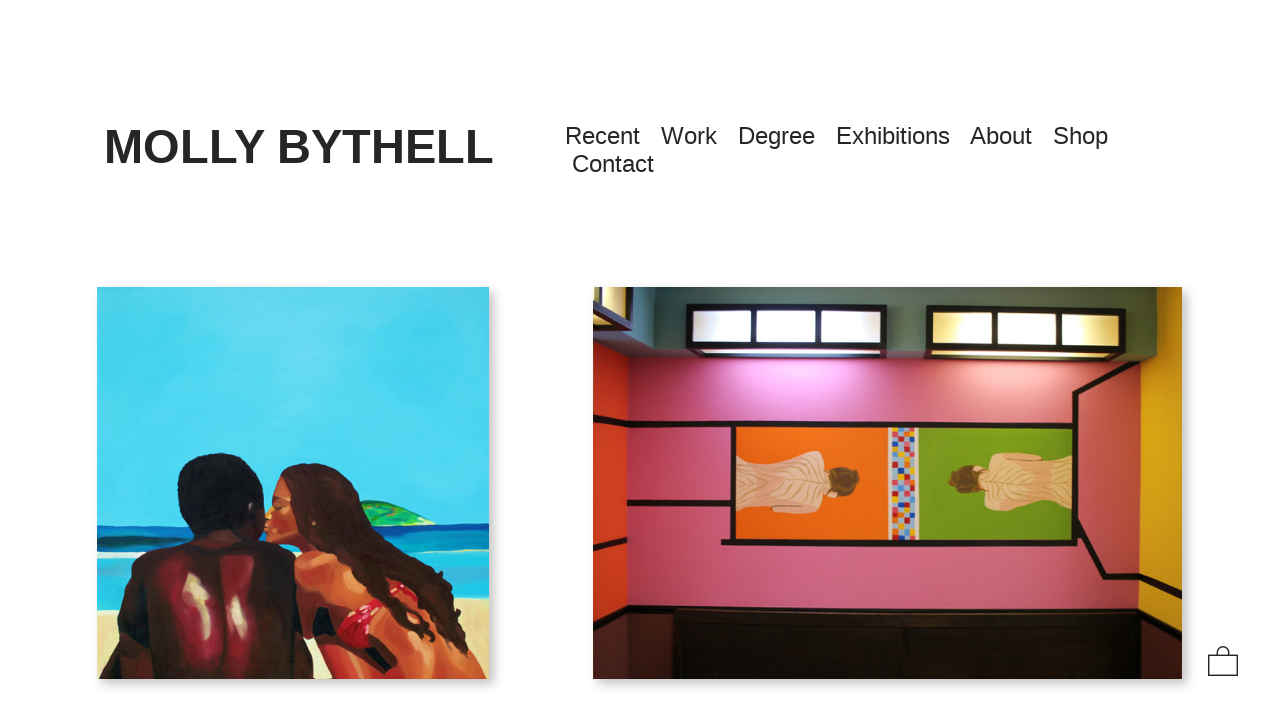

--- FILE ---
content_type: text/html; charset=UTF-8
request_url: https://mollybythell.com/Home
body_size: 23568
content:
<!DOCTYPE html>
<!-- 

        Running on cargo.site

-->
<html lang="en" data-predefined-style="true" data-css-presets="true" data-css-preset data-typography-preset>
	<head>
<script>
				var __cargo_context__ = 'live';
				var __cargo_js_ver__ = 'c=3744406473';
				var __cargo_maint__ = false;
				
				
			</script>
					<meta http-equiv="X-UA-Compatible" content="IE=edge,chrome=1">
		<meta http-equiv="Content-Type" content="text/html; charset=utf-8">
		<meta name="viewport" content="initial-scale=1.0, maximum-scale=1.0, user-scalable=no">
		
			<meta name="robots" content="index,follow">
		<title>Home — Molly Bythell</title>
		<meta name="description" content="">
				<meta name="twitter:card" content="summary_large_image">
		<meta name="twitter:title" content="Home — Molly Bythell">
		<meta name="twitter:description" content="">
		<meta name="twitter:image" content="https://freight.cargo.site/i/235f3907027c8817d0daf9f18e94f36ce1e3dc73489d9b06c8c24602f1d51089/open-for-business.jpg">
		<meta property="og:locale" content="en_US">
		<meta property="og:title" content="Home — Molly Bythell">
		<meta property="og:description" content="">
		<meta property="og:url" content="https://mollybythell.com/Home">
		<meta property="og:image" content="https://freight.cargo.site/i/235f3907027c8817d0daf9f18e94f36ce1e3dc73489d9b06c8c24602f1d51089/open-for-business.jpg">
		<meta property="og:type" content="website">

		<link rel="preconnect" href="https://static.cargo.site" crossorigin>
		<link rel="preconnect" href="https://freight.cargo.site" crossorigin>

		<link rel="preconnect" href="https://fonts.gstatic.com" crossorigin>
		
		<!--<link rel="preload" href="https://static.cargo.site/assets/social/IconFont-Regular-0.9.3.woff2" as="font" type="font/woff" crossorigin>-->

		<meta name="google-site-verification" content="CYMJY5W15dSYBhXaHWkzQx8JfDJLE7PHAkOqbXEl-9I" />

		<link href="https://freight.cargo.site/t/original/i/18095fc2d815ccff977fa789213487a8935727c986885e9d68c2e26c3d07c47a/IMG_8271.ico" rel="shortcut icon">
		<link href="https://mollybythell.com/rss" rel="alternate" type="application/rss+xml" title="Molly Bythell feed">

		<link href="//fonts.googleapis.com/css?family=Karla:400,400italic,700,700italic&c=3744406473&" id="" rel="stylesheet" type="text/css" />
<link href="https://mollybythell.com/stylesheet?c=3744406473&1649189434" id="member_stylesheet" rel="stylesheet" type="text/css" />
<style id="">@font-face{font-family:Icons;src:url(https://static.cargo.site/assets/social/IconFont-Regular-0.9.3.woff2);unicode-range:U+E000-E15C,U+F0000,U+FE0E}@font-face{font-family:Icons;src:url(https://static.cargo.site/assets/social/IconFont-Regular-0.9.3.woff2);font-weight:240;unicode-range:U+E000-E15C,U+F0000,U+FE0E}@font-face{font-family:Icons;src:url(https://static.cargo.site/assets/social/IconFont-Regular-0.9.3.woff2);unicode-range:U+E000-E15C,U+F0000,U+FE0E;font-weight:400}@font-face{font-family:Icons;src:url(https://static.cargo.site/assets/social/IconFont-Regular-0.9.3.woff2);unicode-range:U+E000-E15C,U+F0000,U+FE0E;font-weight:600}@font-face{font-family:Icons;src:url(https://static.cargo.site/assets/social/IconFont-Regular-0.9.3.woff2);unicode-range:U+E000-E15C,U+F0000,U+FE0E;font-weight:800}@font-face{font-family:Icons;src:url(https://static.cargo.site/assets/social/IconFont-Regular-0.9.3.woff2);unicode-range:U+E000-E15C,U+F0000,U+FE0E;font-style:italic}@font-face{font-family:Icons;src:url(https://static.cargo.site/assets/social/IconFont-Regular-0.9.3.woff2);unicode-range:U+E000-E15C,U+F0000,U+FE0E;font-weight:200;font-style:italic}@font-face{font-family:Icons;src:url(https://static.cargo.site/assets/social/IconFont-Regular-0.9.3.woff2);unicode-range:U+E000-E15C,U+F0000,U+FE0E;font-weight:400;font-style:italic}@font-face{font-family:Icons;src:url(https://static.cargo.site/assets/social/IconFont-Regular-0.9.3.woff2);unicode-range:U+E000-E15C,U+F0000,U+FE0E;font-weight:600;font-style:italic}@font-face{font-family:Icons;src:url(https://static.cargo.site/assets/social/IconFont-Regular-0.9.3.woff2);unicode-range:U+E000-E15C,U+F0000,U+FE0E;font-weight:800;font-style:italic}body.iconfont-loading,body.iconfont-loading *{color:transparent!important}body{-moz-osx-font-smoothing:grayscale;-webkit-font-smoothing:antialiased;-webkit-text-size-adjust:none}body.no-scroll{overflow:hidden}/*!
 * Content
 */.page{word-wrap:break-word}:focus{outline:0}.pointer-events-none{pointer-events:none}.pointer-events-auto{pointer-events:auto}.pointer-events-none .page_content .audio-player,.pointer-events-none .page_content .shop_product,.pointer-events-none .page_content a,.pointer-events-none .page_content audio,.pointer-events-none .page_content button,.pointer-events-none .page_content details,.pointer-events-none .page_content iframe,.pointer-events-none .page_content img,.pointer-events-none .page_content input,.pointer-events-none .page_content video{pointer-events:auto}.pointer-events-none .page_content *>a,.pointer-events-none .page_content>a{position:relative}s *{text-transform:inherit}#toolset{position:fixed;bottom:10px;right:10px;z-index:8}.mobile #toolset,.template_site_inframe #toolset{display:none}#toolset a{display:block;height:24px;width:24px;margin:0;padding:0;text-decoration:none;background:rgba(0,0,0,.2)}#toolset a:hover{background:rgba(0,0,0,.8)}[data-adminview] #toolset a,[data-adminview] #toolset_admin a{background:rgba(0,0,0,.04);pointer-events:none;cursor:default}#toolset_admin a:active{background:rgba(0,0,0,.7)}#toolset_admin a svg>*{transform:scale(1.1) translate(0,-.5px);transform-origin:50% 50%}#toolset_admin a svg{pointer-events:none;width:100%!important;height:auto!important}#following-container{overflow:auto;-webkit-overflow-scrolling:touch}#following-container iframe{height:100%;width:100%;position:absolute;top:0;left:0;right:0;bottom:0}:root{--following-width:-400px;--following-animation-duration:450ms}@keyframes following-open{0%{transform:translateX(0)}100%{transform:translateX(var(--following-width))}}@keyframes following-open-inverse{0%{transform:translateX(0)}100%{transform:translateX(calc(-1 * var(--following-width)))}}@keyframes following-close{0%{transform:translateX(var(--following-width))}100%{transform:translateX(0)}}@keyframes following-close-inverse{0%{transform:translateX(calc(-1 * var(--following-width)))}100%{transform:translateX(0)}}body.animate-left{animation:following-open var(--following-animation-duration);animation-fill-mode:both;animation-timing-function:cubic-bezier(.24,1,.29,1)}#following-container.animate-left{animation:following-close-inverse var(--following-animation-duration);animation-fill-mode:both;animation-timing-function:cubic-bezier(.24,1,.29,1)}#following-container.animate-left #following-frame{animation:following-close var(--following-animation-duration);animation-fill-mode:both;animation-timing-function:cubic-bezier(.24,1,.29,1)}body.animate-right{animation:following-close var(--following-animation-duration);animation-fill-mode:both;animation-timing-function:cubic-bezier(.24,1,.29,1)}#following-container.animate-right{animation:following-open-inverse var(--following-animation-duration);animation-fill-mode:both;animation-timing-function:cubic-bezier(.24,1,.29,1)}#following-container.animate-right #following-frame{animation:following-open var(--following-animation-duration);animation-fill-mode:both;animation-timing-function:cubic-bezier(.24,1,.29,1)}.slick-slider{position:relative;display:block;-moz-box-sizing:border-box;box-sizing:border-box;-webkit-user-select:none;-moz-user-select:none;-ms-user-select:none;user-select:none;-webkit-touch-callout:none;-khtml-user-select:none;-ms-touch-action:pan-y;touch-action:pan-y;-webkit-tap-highlight-color:transparent}.slick-list{position:relative;display:block;overflow:hidden;margin:0;padding:0}.slick-list:focus{outline:0}.slick-list.dragging{cursor:pointer;cursor:hand}.slick-slider .slick-list,.slick-slider .slick-track{transform:translate3d(0,0,0);will-change:transform}.slick-track{position:relative;top:0;left:0;display:block}.slick-track:after,.slick-track:before{display:table;content:'';width:1px;height:1px;margin-top:-1px;margin-left:-1px}.slick-track:after{clear:both}.slick-loading .slick-track{visibility:hidden}.slick-slide{display:none;float:left;height:100%;min-height:1px}[dir=rtl] .slick-slide{float:right}.content .slick-slide img{display:inline-block}.content .slick-slide img:not(.image-zoom){cursor:pointer}.content .scrub .slick-list,.content .scrub .slick-slide img:not(.image-zoom){cursor:ew-resize}body.slideshow-scrub-dragging *{cursor:ew-resize!important}.content .slick-slide img:not([src]),.content .slick-slide img[src='']{width:100%;height:auto}.slick-slide.slick-loading img{display:none}.slick-slide.dragging img{pointer-events:none}.slick-initialized .slick-slide{display:block}.slick-loading .slick-slide{visibility:hidden}.slick-vertical .slick-slide{display:block;height:auto;border:1px solid transparent}.slick-arrow.slick-hidden{display:none}.slick-arrow{position:absolute;z-index:9;width:0;top:0;height:100%;cursor:pointer;will-change:opacity;-webkit-transition:opacity 333ms cubic-bezier(.4,0,.22,1);transition:opacity 333ms cubic-bezier(.4,0,.22,1)}.slick-arrow.hidden{opacity:0}.slick-arrow svg{position:absolute;width:36px;height:36px;top:0;left:0;right:0;bottom:0;margin:auto;transform:translate(.25px,.25px)}.slick-arrow svg.right-arrow{transform:translate(.25px,.25px) scaleX(-1)}.slick-arrow svg:active{opacity:.75}.slick-arrow svg .arrow-shape{fill:none!important;stroke:#fff;stroke-linecap:square}.slick-arrow svg .arrow-outline{fill:none!important;stroke-width:2.5px;stroke:rgba(0,0,0,.6);stroke-linecap:square}.slick-arrow.slick-next{right:0;text-align:right}.slick-next svg,.wallpaper-navigation .slick-next svg{margin-right:10px}.mobile .slick-next svg{margin-right:10px}.slick-arrow.slick-prev{text-align:left}.slick-prev svg,.wallpaper-navigation .slick-prev svg{margin-left:10px}.mobile .slick-prev svg{margin-left:10px}.loading_animation{display:none;vertical-align:middle;z-index:15;line-height:0;pointer-events:none;border-radius:100%}.loading_animation.hidden{display:none}.loading_animation.pulsing{opacity:0;display:inline-block;animation-delay:.1s;-webkit-animation-delay:.1s;-moz-animation-delay:.1s;animation-duration:12s;animation-iteration-count:infinite;animation:fade-pulse-in .5s ease-in-out;-moz-animation:fade-pulse-in .5s ease-in-out;-webkit-animation:fade-pulse-in .5s ease-in-out;-webkit-animation-fill-mode:forwards;-moz-animation-fill-mode:forwards;animation-fill-mode:forwards}.loading_animation.pulsing.no-delay{animation-delay:0s;-webkit-animation-delay:0s;-moz-animation-delay:0s}.loading_animation div{border-radius:100%}.loading_animation div svg{max-width:100%;height:auto}.loading_animation div,.loading_animation div svg{width:20px;height:20px}.loading_animation.full-width svg{width:100%;height:auto}.loading_animation.full-width.big svg{width:100px;height:100px}.loading_animation div svg>*{fill:#ccc}.loading_animation div{-webkit-animation:spin-loading 12s ease-out;-webkit-animation-iteration-count:infinite;-moz-animation:spin-loading 12s ease-out;-moz-animation-iteration-count:infinite;animation:spin-loading 12s ease-out;animation-iteration-count:infinite}.loading_animation.hidden{display:none}[data-backdrop] .loading_animation{position:absolute;top:15px;left:15px;z-index:99}.loading_animation.position-absolute.middle{top:calc(50% - 10px);left:calc(50% - 10px)}.loading_animation.position-absolute.topleft{top:0;left:0}.loading_animation.position-absolute.middleright{top:calc(50% - 10px);right:1rem}.loading_animation.position-absolute.middleleft{top:calc(50% - 10px);left:1rem}.loading_animation.gray div svg>*{fill:#999}.loading_animation.gray-dark div svg>*{fill:#666}.loading_animation.gray-darker div svg>*{fill:#555}.loading_animation.gray-light div svg>*{fill:#ccc}.loading_animation.white div svg>*{fill:rgba(255,255,255,.85)}.loading_animation.blue div svg>*{fill:#698fff}.loading_animation.inline{display:inline-block;margin-bottom:.5ex}.loading_animation.inline.left{margin-right:.5ex}@-webkit-keyframes fade-pulse-in{0%{opacity:0}50%{opacity:.5}100%{opacity:1}}@-moz-keyframes fade-pulse-in{0%{opacity:0}50%{opacity:.5}100%{opacity:1}}@keyframes fade-pulse-in{0%{opacity:0}50%{opacity:.5}100%{opacity:1}}@-webkit-keyframes pulsate{0%{opacity:1}50%{opacity:0}100%{opacity:1}}@-moz-keyframes pulsate{0%{opacity:1}50%{opacity:0}100%{opacity:1}}@keyframes pulsate{0%{opacity:1}50%{opacity:0}100%{opacity:1}}@-webkit-keyframes spin-loading{0%{transform:rotate(0)}9%{transform:rotate(1050deg)}18%{transform:rotate(-1090deg)}20%{transform:rotate(-1080deg)}23%{transform:rotate(-1080deg)}28%{transform:rotate(-1095deg)}29%{transform:rotate(-1065deg)}34%{transform:rotate(-1080deg)}35%{transform:rotate(-1050deg)}40%{transform:rotate(-1065deg)}41%{transform:rotate(-1035deg)}44%{transform:rotate(-1035deg)}47%{transform:rotate(-2160deg)}50%{transform:rotate(-2160deg)}56%{transform:rotate(45deg)}60%{transform:rotate(45deg)}80%{transform:rotate(6120deg)}100%{transform:rotate(0)}}@keyframes spin-loading{0%{transform:rotate(0)}9%{transform:rotate(1050deg)}18%{transform:rotate(-1090deg)}20%{transform:rotate(-1080deg)}23%{transform:rotate(-1080deg)}28%{transform:rotate(-1095deg)}29%{transform:rotate(-1065deg)}34%{transform:rotate(-1080deg)}35%{transform:rotate(-1050deg)}40%{transform:rotate(-1065deg)}41%{transform:rotate(-1035deg)}44%{transform:rotate(-1035deg)}47%{transform:rotate(-2160deg)}50%{transform:rotate(-2160deg)}56%{transform:rotate(45deg)}60%{transform:rotate(45deg)}80%{transform:rotate(6120deg)}100%{transform:rotate(0)}}[grid-row]{align-items:flex-start;box-sizing:border-box;display:-webkit-box;display:-webkit-flex;display:-ms-flexbox;display:flex;-webkit-flex-wrap:wrap;-ms-flex-wrap:wrap;flex-wrap:wrap}[grid-col]{box-sizing:border-box}[grid-row] [grid-col].empty:after{content:"\0000A0";cursor:text}body.mobile[data-adminview=content-editproject] [grid-row] [grid-col].empty:after{display:none}[grid-col=auto]{-webkit-box-flex:1;-webkit-flex:1;-ms-flex:1;flex:1}[grid-col=x12]{width:100%}[grid-col=x11]{width:50%}[grid-col=x10]{width:33.33%}[grid-col=x9]{width:25%}[grid-col=x8]{width:20%}[grid-col=x7]{width:16.666666667%}[grid-col=x6]{width:14.285714286%}[grid-col=x5]{width:12.5%}[grid-col=x4]{width:11.111111111%}[grid-col=x3]{width:10%}[grid-col=x2]{width:9.090909091%}[grid-col=x1]{width:8.333333333%}[grid-col="1"]{width:8.33333%}[grid-col="2"]{width:16.66667%}[grid-col="3"]{width:25%}[grid-col="4"]{width:33.33333%}[grid-col="5"]{width:41.66667%}[grid-col="6"]{width:50%}[grid-col="7"]{width:58.33333%}[grid-col="8"]{width:66.66667%}[grid-col="9"]{width:75%}[grid-col="10"]{width:83.33333%}[grid-col="11"]{width:91.66667%}[grid-col="12"]{width:100%}body.mobile [grid-responsive] [grid-col]{width:100%;-webkit-box-flex:none;-webkit-flex:none;-ms-flex:none;flex:none}[data-ce-host=true][contenteditable=true] [grid-pad]{pointer-events:none}[data-ce-host=true][contenteditable=true] [grid-pad]>*{pointer-events:auto}[grid-pad="0"]{padding:0}[grid-pad="0.25"]{padding:.125rem}[grid-pad="0.5"]{padding:.25rem}[grid-pad="0.75"]{padding:.375rem}[grid-pad="1"]{padding:.5rem}[grid-pad="1.25"]{padding:.625rem}[grid-pad="1.5"]{padding:.75rem}[grid-pad="1.75"]{padding:.875rem}[grid-pad="2"]{padding:1rem}[grid-pad="2.5"]{padding:1.25rem}[grid-pad="3"]{padding:1.5rem}[grid-pad="3.5"]{padding:1.75rem}[grid-pad="4"]{padding:2rem}[grid-pad="5"]{padding:2.5rem}[grid-pad="6"]{padding:3rem}[grid-pad="7"]{padding:3.5rem}[grid-pad="8"]{padding:4rem}[grid-pad="9"]{padding:4.5rem}[grid-pad="10"]{padding:5rem}[grid-gutter="0"]{margin:0}[grid-gutter="0.5"]{margin:-.25rem}[grid-gutter="1"]{margin:-.5rem}[grid-gutter="1.5"]{margin:-.75rem}[grid-gutter="2"]{margin:-1rem}[grid-gutter="2.5"]{margin:-1.25rem}[grid-gutter="3"]{margin:-1.5rem}[grid-gutter="3.5"]{margin:-1.75rem}[grid-gutter="4"]{margin:-2rem}[grid-gutter="5"]{margin:-2.5rem}[grid-gutter="6"]{margin:-3rem}[grid-gutter="7"]{margin:-3.5rem}[grid-gutter="8"]{margin:-4rem}[grid-gutter="10"]{margin:-5rem}[grid-gutter="12"]{margin:-6rem}[grid-gutter="14"]{margin:-7rem}[grid-gutter="16"]{margin:-8rem}[grid-gutter="18"]{margin:-9rem}[grid-gutter="20"]{margin:-10rem}small{max-width:100%;text-decoration:inherit}img:not([src]),img[src='']{outline:1px solid rgba(177,177,177,.4);outline-offset:-1px;content:url([data-uri])}img.image-zoom{cursor:-webkit-zoom-in;cursor:-moz-zoom-in;cursor:zoom-in}#imprimatur{color:#333;font-size:10px;font-family:-apple-system,BlinkMacSystemFont,"Segoe UI",Roboto,Oxygen,Ubuntu,Cantarell,"Open Sans","Helvetica Neue",sans-serif,"Sans Serif",Icons;/*!System*/position:fixed;opacity:.3;right:-28px;bottom:160px;transform:rotate(270deg);-ms-transform:rotate(270deg);-webkit-transform:rotate(270deg);z-index:8;text-transform:uppercase;color:#999;opacity:.5;padding-bottom:2px;text-decoration:none}.mobile #imprimatur{display:none}bodycopy cargo-link a{font-family:-apple-system,BlinkMacSystemFont,"Segoe UI",Roboto,Oxygen,Ubuntu,Cantarell,"Open Sans","Helvetica Neue",sans-serif,"Sans Serif",Icons;/*!System*/font-size:12px;font-style:normal;font-weight:400;transform:rotate(270deg);text-decoration:none;position:fixed!important;right:-27px;bottom:100px;text-decoration:none;letter-spacing:normal;background:0 0;border:0;border-bottom:0;outline:0}/*! PhotoSwipe Default UI CSS by Dmitry Semenov | photoswipe.com | MIT license */.pswp--has_mouse .pswp__button--arrow--left,.pswp--has_mouse .pswp__button--arrow--right,.pswp__ui{visibility:visible}.pswp--minimal--dark .pswp__top-bar,.pswp__button{background:0 0}.pswp,.pswp__bg,.pswp__container,.pswp__img--placeholder,.pswp__zoom-wrap,.quick-view-navigation{-webkit-backface-visibility:hidden}.pswp__button{cursor:pointer;opacity:1;-webkit-appearance:none;transition:opacity .2s;-webkit-box-shadow:none;box-shadow:none}.pswp__button-close>svg{top:10px;right:10px;margin-left:auto}.pswp--touch .quick-view-navigation{display:none}.pswp__ui{-webkit-font-smoothing:auto;opacity:1;z-index:1550}.quick-view-navigation{will-change:opacity;-webkit-transition:opacity 333ms cubic-bezier(.4,0,.22,1);transition:opacity 333ms cubic-bezier(.4,0,.22,1)}.quick-view-navigation .pswp__group .pswp__button{pointer-events:auto}.pswp__button>svg{position:absolute;width:36px;height:36px}.quick-view-navigation .pswp__group:active svg{opacity:.75}.pswp__button svg .shape-shape{fill:#fff}.pswp__button svg .shape-outline{fill:#000}.pswp__button-prev>svg{top:0;bottom:0;left:10px;margin:auto}.pswp__button-next>svg{top:0;bottom:0;right:10px;margin:auto}.quick-view-navigation .pswp__group .pswp__button-prev{position:absolute;left:0;top:0;width:0;height:100%}.quick-view-navigation .pswp__group .pswp__button-next{position:absolute;right:0;top:0;width:0;height:100%}.quick-view-navigation .close-button,.quick-view-navigation .left-arrow,.quick-view-navigation .right-arrow{transform:translate(.25px,.25px)}.quick-view-navigation .right-arrow{transform:translate(.25px,.25px) scaleX(-1)}.pswp__button svg .shape-outline{fill:transparent!important;stroke:#000;stroke-width:2.5px;stroke-linecap:square}.pswp__button svg .shape-shape{fill:transparent!important;stroke:#fff;stroke-width:1.5px;stroke-linecap:square}.pswp__bg,.pswp__scroll-wrap,.pswp__zoom-wrap{width:100%;position:absolute}.quick-view-navigation .pswp__group .pswp__button-close{margin:0}.pswp__container,.pswp__item,.pswp__zoom-wrap{right:0;bottom:0;top:0;position:absolute;left:0}.pswp__ui--hidden .pswp__button{opacity:.001}.pswp__ui--hidden .pswp__button,.pswp__ui--hidden .pswp__button *{pointer-events:none}.pswp .pswp__ui.pswp__ui--displaynone{display:none}.pswp__element--disabled{display:none!important}/*! PhotoSwipe main CSS by Dmitry Semenov | photoswipe.com | MIT license */.pswp{position:fixed;display:none;height:100%;width:100%;top:0;left:0;right:0;bottom:0;margin:auto;-ms-touch-action:none;touch-action:none;z-index:9999999;-webkit-text-size-adjust:100%;line-height:initial;letter-spacing:initial;outline:0}.pswp img{max-width:none}.pswp--zoom-disabled .pswp__img{cursor:default!important}.pswp--animate_opacity{opacity:.001;will-change:opacity;-webkit-transition:opacity 333ms cubic-bezier(.4,0,.22,1);transition:opacity 333ms cubic-bezier(.4,0,.22,1)}.pswp--open{display:block}.pswp--zoom-allowed .pswp__img{cursor:-webkit-zoom-in;cursor:-moz-zoom-in;cursor:zoom-in}.pswp--zoomed-in .pswp__img{cursor:-webkit-grab;cursor:-moz-grab;cursor:grab}.pswp--dragging .pswp__img{cursor:-webkit-grabbing;cursor:-moz-grabbing;cursor:grabbing}.pswp__bg{left:0;top:0;height:100%;opacity:0;transform:translateZ(0);will-change:opacity}.pswp__scroll-wrap{left:0;top:0;height:100%}.pswp__container,.pswp__zoom-wrap{-ms-touch-action:none;touch-action:none}.pswp__container,.pswp__img{-webkit-user-select:none;-moz-user-select:none;-ms-user-select:none;user-select:none;-webkit-tap-highlight-color:transparent;-webkit-touch-callout:none}.pswp__zoom-wrap{-webkit-transform-origin:left top;-ms-transform-origin:left top;transform-origin:left top;-webkit-transition:-webkit-transform 222ms cubic-bezier(.4,0,.22,1);transition:transform 222ms cubic-bezier(.4,0,.22,1)}.pswp__bg{-webkit-transition:opacity 222ms cubic-bezier(.4,0,.22,1);transition:opacity 222ms cubic-bezier(.4,0,.22,1)}.pswp--animated-in .pswp__bg,.pswp--animated-in .pswp__zoom-wrap{-webkit-transition:none;transition:none}.pswp--hide-overflow .pswp__scroll-wrap,.pswp--hide-overflow.pswp{overflow:hidden}.pswp__img{position:absolute;width:auto;height:auto;top:0;left:0}.pswp__img--placeholder--blank{background:#222}.pswp--ie .pswp__img{width:100%!important;height:auto!important;left:0;top:0}.pswp__ui--idle{opacity:0}.pswp__error-msg{position:absolute;left:0;top:50%;width:100%;text-align:center;font-size:14px;line-height:16px;margin-top:-8px;color:#ccc}.pswp__error-msg a{color:#ccc;text-decoration:underline}.pswp__error-msg{font-family:-apple-system,BlinkMacSystemFont,"Segoe UI",Roboto,Oxygen,Ubuntu,Cantarell,"Open Sans","Helvetica Neue",sans-serif}.quick-view.mouse-down .iframe-item{pointer-events:none!important}.quick-view-caption-positioner{pointer-events:none;width:100%;height:100%}.quick-view-caption-wrapper{margin:auto;position:absolute;bottom:0;left:0;right:0}.quick-view-horizontal-align-left .quick-view-caption-wrapper{margin-left:0}.quick-view-horizontal-align-right .quick-view-caption-wrapper{margin-right:0}[data-quick-view-caption]{transition:.1s opacity ease-in-out;position:absolute;bottom:0;left:0;right:0}.quick-view-horizontal-align-left [data-quick-view-caption]{text-align:left}.quick-view-horizontal-align-right [data-quick-view-caption]{text-align:right}.quick-view-caption{transition:.1s opacity ease-in-out}.quick-view-caption>*{display:inline-block}.quick-view-caption *{pointer-events:auto}.quick-view-caption.hidden{opacity:0}.shop_product .dropdown_wrapper{flex:0 0 100%;position:relative}.shop_product select{appearance:none;-moz-appearance:none;-webkit-appearance:none;outline:0;-webkit-font-smoothing:antialiased;-moz-osx-font-smoothing:grayscale;cursor:pointer;border-radius:0;white-space:nowrap;overflow:hidden!important;text-overflow:ellipsis}.shop_product select.dropdown::-ms-expand{display:none}.shop_product a{cursor:pointer;border-bottom:none;text-decoration:none}.shop_product a.out-of-stock{pointer-events:none}body.audio-player-dragging *{cursor:ew-resize!important}.audio-player{display:inline-flex;flex:1 0 calc(100% - 2px);width:calc(100% - 2px)}.audio-player .button{height:100%;flex:0 0 3.3rem;display:flex}.audio-player .separator{left:3.3rem;height:100%}.audio-player .buffer{width:0%;height:100%;transition:left .3s linear,width .3s linear}.audio-player.seeking .buffer{transition:left 0s,width 0s}.audio-player.seeking{user-select:none;-webkit-user-select:none;cursor:ew-resize}.audio-player.seeking *{user-select:none;-webkit-user-select:none;cursor:ew-resize}.audio-player .bar{overflow:hidden;display:flex;justify-content:space-between;align-content:center;flex-grow:1}.audio-player .progress{width:0%;height:100%;transition:width .3s linear}.audio-player.seeking .progress{transition:width 0s}.audio-player .pause,.audio-player .play{cursor:pointer;height:100%}.audio-player .note-icon{margin:auto 0;order:2;flex:0 1 auto}.audio-player .title{white-space:nowrap;overflow:hidden;text-overflow:ellipsis;pointer-events:none;user-select:none;padding:.5rem 0 .5rem 1rem;margin:auto auto auto 0;flex:0 3 auto;min-width:0;width:100%}.audio-player .total-time{flex:0 1 auto;margin:auto 0}.audio-player .current-time,.audio-player .play-text{flex:0 1 auto;margin:auto 0}.audio-player .stream-anim{user-select:none;margin:auto auto auto 0}.audio-player .stream-anim span{display:inline-block}.audio-player .buffer,.audio-player .current-time,.audio-player .note-svg,.audio-player .play-text,.audio-player .separator,.audio-player .total-time{user-select:none;pointer-events:none}.audio-player .buffer,.audio-player .play-text,.audio-player .progress{position:absolute}.audio-player,.audio-player .bar,.audio-player .button,.audio-player .current-time,.audio-player .note-icon,.audio-player .pause,.audio-player .play,.audio-player .total-time{position:relative}body.mobile .audio-player,body.mobile .audio-player *{-webkit-touch-callout:none}#standalone-admin-frame{border:0;width:400px;position:absolute;right:0;top:0;height:100vh;z-index:99}body[standalone-admin=true] #standalone-admin-frame{transform:translate(0,0)}body[standalone-admin=true] .main_container{width:calc(100% - 400px)}body[standalone-admin=false] #standalone-admin-frame{transform:translate(100%,0)}body[standalone-admin=false] .main_container{width:100%}.toggle_standaloneAdmin{position:fixed;top:0;right:400px;height:40px;width:40px;z-index:999;cursor:pointer;background-color:rgba(0,0,0,.4)}.toggle_standaloneAdmin:active{opacity:.7}body[standalone-admin=false] .toggle_standaloneAdmin{right:0}.toggle_standaloneAdmin *{color:#fff;fill:#fff}.toggle_standaloneAdmin svg{padding:6px;width:100%;height:100%;opacity:.85}body[standalone-admin=false] .toggle_standaloneAdmin #close,body[standalone-admin=true] .toggle_standaloneAdmin #backdropsettings{display:none}.toggle_standaloneAdmin>div{width:100%;height:100%}#admin_toggle_button{position:fixed;top:50%;transform:translate(0,-50%);right:400px;height:36px;width:12px;z-index:999;cursor:pointer;background-color:rgba(0,0,0,.09);padding-left:2px;margin-right:5px}#admin_toggle_button .bar{content:'';background:rgba(0,0,0,.09);position:fixed;width:5px;bottom:0;top:0;z-index:10}#admin_toggle_button:active{background:rgba(0,0,0,.065)}#admin_toggle_button *{color:#fff;fill:#fff}#admin_toggle_button svg{padding:0;width:16px;height:36px;margin-left:1px;opacity:1}#admin_toggle_button svg *{fill:#fff;opacity:1}#admin_toggle_button[data-state=closed] .toggle_admin_close{display:none}#admin_toggle_button[data-state=closed],#admin_toggle_button[data-state=closed] .toggle_admin_open{width:20px;cursor:pointer;margin:0}#admin_toggle_button[data-state=closed] svg{margin-left:2px}#admin_toggle_button[data-state=open] .toggle_admin_open{display:none}select,select *{text-rendering:auto!important}b b{font-weight:inherit}*{-webkit-box-sizing:border-box;-moz-box-sizing:border-box;box-sizing:border-box}customhtml>*{position:relative;z-index:10}body,html{min-height:100vh;margin:0;padding:0}html{touch-action:manipulation;position:relative;background-color:#fff}.main_container{min-height:100vh;width:100%;overflow:hidden}.container{display:-webkit-box;display:-webkit-flex;display:-moz-box;display:-ms-flexbox;display:flex;-webkit-flex-wrap:wrap;-moz-flex-wrap:wrap;-ms-flex-wrap:wrap;flex-wrap:wrap;max-width:100%;width:100%;overflow:visible}.container{align-items:flex-start;-webkit-align-items:flex-start}.page{z-index:2}.page ul li>text-limit{display:block}.content,.content_container,.pinned{-webkit-flex:1 0 auto;-moz-flex:1 0 auto;-ms-flex:1 0 auto;flex:1 0 auto;max-width:100%}.content_container{width:100%}.content_container.full_height{min-height:100vh}.page_background{position:absolute;top:0;left:0;width:100%;height:100%}.page_container{position:relative;overflow:visible;width:100%}.backdrop{position:absolute;top:0;z-index:1;width:100%;height:100%;max-height:100vh}.backdrop>div{position:absolute;top:0;left:0;width:100%;height:100%;-webkit-backface-visibility:hidden;backface-visibility:hidden;transform:translate3d(0,0,0);contain:strict}[data-backdrop].backdrop>div[data-overflowing]{max-height:100vh;position:absolute;top:0;left:0}body.mobile [split-responsive]{display:flex;flex-direction:column}body.mobile [split-responsive] .container{width:100%;order:2}body.mobile [split-responsive] .backdrop{position:relative;height:50vh;width:100%;order:1}body.mobile [split-responsive] [data-auxiliary].backdrop{position:absolute;height:50vh;width:100%;order:1}.page{position:relative;z-index:2}img[data-align=left]{float:left}img[data-align=right]{float:right}[data-rotation]{transform-origin:center center}.content .page_content:not([contenteditable=true]) [data-draggable]{pointer-events:auto!important;backface-visibility:hidden}.preserve-3d{-moz-transform-style:preserve-3d;transform-style:preserve-3d}.content .page_content:not([contenteditable=true]) [data-draggable] iframe{pointer-events:none!important}.dragging-active iframe{pointer-events:none!important}.content .page_content:not([contenteditable=true]) [data-draggable]:active{opacity:1}.content .scroll-transition-fade{transition:transform 1s ease-in-out,opacity .8s ease-in-out}.content .scroll-transition-fade.below-viewport{opacity:0;transform:translateY(40px)}.mobile.full_width .page_container:not([split-layout]) .container_width{width:100%}[data-view=pinned_bottom] .bottom_pin_invisibility{visibility:hidden}.pinned{position:relative;width:100%}.pinned .page_container.accommodate:not(.fixed):not(.overlay){z-index:2}.pinned .page_container.overlay{position:absolute;z-index:4}.pinned .page_container.overlay.fixed{position:fixed}.pinned .page_container.overlay.fixed .page{max-height:100vh;-webkit-overflow-scrolling:touch}.pinned .page_container.overlay.fixed .page.allow-scroll{overflow-y:auto;overflow-x:hidden}.pinned .page_container.overlay.fixed .page.allow-scroll{align-items:flex-start;-webkit-align-items:flex-start}.pinned .page_container .page.allow-scroll::-webkit-scrollbar{width:0;background:0 0;display:none}.pinned.pinned_top .page_container.overlay{left:0;top:0}.pinned.pinned_bottom .page_container.overlay{left:0;bottom:0}div[data-container=set]:empty{margin-top:1px}.thumbnails{position:relative;z-index:1}[thumbnails=grid]{align-items:baseline}[thumbnails=justify] .thumbnail{box-sizing:content-box}[thumbnails][data-padding-zero] .thumbnail{margin-bottom:-1px}[thumbnails=montessori] .thumbnail{pointer-events:auto;position:absolute}[thumbnails] .thumbnail>a{display:block;text-decoration:none}[thumbnails=montessori]{height:0}[thumbnails][data-resizing],[thumbnails][data-resizing] *{cursor:nwse-resize}[thumbnails] .thumbnail .resize-handle{cursor:nwse-resize;width:26px;height:26px;padding:5px;position:absolute;opacity:.75;right:-1px;bottom:-1px;z-index:100}[thumbnails][data-resizing] .resize-handle{display:none}[thumbnails] .thumbnail .resize-handle svg{position:absolute;top:0;left:0}[thumbnails] .thumbnail .resize-handle:hover{opacity:1}[data-can-move].thumbnail .resize-handle svg .resize_path_outline{fill:#fff}[data-can-move].thumbnail .resize-handle svg .resize_path{fill:#000}[thumbnails=montessori] .thumbnail_sizer{height:0;width:100%;position:relative;padding-bottom:100%;pointer-events:none}[thumbnails] .thumbnail img{display:block;min-height:3px;margin-bottom:0}[thumbnails] .thumbnail img:not([src]),img[src=""]{margin:0!important;width:100%;min-height:3px;height:100%!important;position:absolute}[aspect-ratio="1x1"].thumb_image{height:0;padding-bottom:100%;overflow:hidden}[aspect-ratio="4x3"].thumb_image{height:0;padding-bottom:75%;overflow:hidden}[aspect-ratio="16x9"].thumb_image{height:0;padding-bottom:56.25%;overflow:hidden}[thumbnails] .thumb_image{width:100%;position:relative}[thumbnails][thumbnail-vertical-align=top]{align-items:flex-start}[thumbnails][thumbnail-vertical-align=middle]{align-items:center}[thumbnails][thumbnail-vertical-align=bottom]{align-items:baseline}[thumbnails][thumbnail-horizontal-align=left]{justify-content:flex-start}[thumbnails][thumbnail-horizontal-align=middle]{justify-content:center}[thumbnails][thumbnail-horizontal-align=right]{justify-content:flex-end}.thumb_image.default_image>svg{position:absolute;top:0;left:0;bottom:0;right:0;width:100%;height:100%}.thumb_image.default_image{outline:1px solid #ccc;outline-offset:-1px;position:relative}.mobile.full_width [data-view=Thumbnail] .thumbnails_width{width:100%}.content [data-draggable] a:active,.content [data-draggable] img:active{opacity:initial}.content .draggable-dragging{opacity:initial}[data-draggable].draggable_visible{visibility:visible}[data-draggable].draggable_hidden{visibility:hidden}.gallery_card [data-draggable],.marquee [data-draggable]{visibility:inherit}[data-draggable]{visibility:visible;background-color:rgba(0,0,0,.003)}#site_menu_panel_container .image-gallery:not(.initialized){height:0;padding-bottom:100%;min-height:initial}.image-gallery:not(.initialized){min-height:100vh;visibility:hidden;width:100%}.image-gallery .gallery_card img{display:block;width:100%;height:auto}.image-gallery .gallery_card{transform-origin:center}.image-gallery .gallery_card.dragging{opacity:.1;transform:initial!important}.image-gallery:not([image-gallery=slideshow]) .gallery_card iframe:only-child,.image-gallery:not([image-gallery=slideshow]) .gallery_card video:only-child{width:100%;height:100%;top:0;left:0;position:absolute}.image-gallery[image-gallery=slideshow] .gallery_card video[muted][autoplay]:not([controls]),.image-gallery[image-gallery=slideshow] .gallery_card video[muted][data-autoplay]:not([controls]){pointer-events:none}.image-gallery [image-gallery-pad="0"] video:only-child{object-fit:cover;height:calc(100% + 1px)}div.image-gallery>a,div.image-gallery>iframe,div.image-gallery>img,div.image-gallery>video{display:none}[image-gallery-row]{align-items:flex-start;box-sizing:border-box;display:-webkit-box;display:-webkit-flex;display:-ms-flexbox;display:flex;-webkit-flex-wrap:wrap;-ms-flex-wrap:wrap;flex-wrap:wrap}.image-gallery .gallery_card_image{width:100%;position:relative}[data-predefined-style=true] .image-gallery a.gallery_card{display:block;border:none}[image-gallery-col]{box-sizing:border-box}[image-gallery-col=x12]{width:100%}[image-gallery-col=x11]{width:50%}[image-gallery-col=x10]{width:33.33%}[image-gallery-col=x9]{width:25%}[image-gallery-col=x8]{width:20%}[image-gallery-col=x7]{width:16.666666667%}[image-gallery-col=x6]{width:14.285714286%}[image-gallery-col=x5]{width:12.5%}[image-gallery-col=x4]{width:11.111111111%}[image-gallery-col=x3]{width:10%}[image-gallery-col=x2]{width:9.090909091%}[image-gallery-col=x1]{width:8.333333333%}.content .page_content [image-gallery-pad].image-gallery{pointer-events:none}.content .page_content [image-gallery-pad].image-gallery .gallery_card_image>*,.content .page_content [image-gallery-pad].image-gallery .gallery_image_caption{pointer-events:auto}.content .page_content [image-gallery-pad="0"]{padding:0}.content .page_content [image-gallery-pad="0.25"]{padding:.125rem}.content .page_content [image-gallery-pad="0.5"]{padding:.25rem}.content .page_content [image-gallery-pad="0.75"]{padding:.375rem}.content .page_content [image-gallery-pad="1"]{padding:.5rem}.content .page_content [image-gallery-pad="1.25"]{padding:.625rem}.content .page_content [image-gallery-pad="1.5"]{padding:.75rem}.content .page_content [image-gallery-pad="1.75"]{padding:.875rem}.content .page_content [image-gallery-pad="2"]{padding:1rem}.content .page_content [image-gallery-pad="2.5"]{padding:1.25rem}.content .page_content [image-gallery-pad="3"]{padding:1.5rem}.content .page_content [image-gallery-pad="3.5"]{padding:1.75rem}.content .page_content [image-gallery-pad="4"]{padding:2rem}.content .page_content [image-gallery-pad="5"]{padding:2.5rem}.content .page_content [image-gallery-pad="6"]{padding:3rem}.content .page_content [image-gallery-pad="7"]{padding:3.5rem}.content .page_content [image-gallery-pad="8"]{padding:4rem}.content .page_content [image-gallery-pad="9"]{padding:4.5rem}.content .page_content [image-gallery-pad="10"]{padding:5rem}.content .page_content [image-gallery-gutter="0"]{margin:0}.content .page_content [image-gallery-gutter="0.5"]{margin:-.25rem}.content .page_content [image-gallery-gutter="1"]{margin:-.5rem}.content .page_content [image-gallery-gutter="1.5"]{margin:-.75rem}.content .page_content [image-gallery-gutter="2"]{margin:-1rem}.content .page_content [image-gallery-gutter="2.5"]{margin:-1.25rem}.content .page_content [image-gallery-gutter="3"]{margin:-1.5rem}.content .page_content [image-gallery-gutter="3.5"]{margin:-1.75rem}.content .page_content [image-gallery-gutter="4"]{margin:-2rem}.content .page_content [image-gallery-gutter="5"]{margin:-2.5rem}.content .page_content [image-gallery-gutter="6"]{margin:-3rem}.content .page_content [image-gallery-gutter="7"]{margin:-3.5rem}.content .page_content [image-gallery-gutter="8"]{margin:-4rem}.content .page_content [image-gallery-gutter="10"]{margin:-5rem}.content .page_content [image-gallery-gutter="12"]{margin:-6rem}.content .page_content [image-gallery-gutter="14"]{margin:-7rem}.content .page_content [image-gallery-gutter="16"]{margin:-8rem}.content .page_content [image-gallery-gutter="18"]{margin:-9rem}.content .page_content [image-gallery-gutter="20"]{margin:-10rem}[image-gallery=slideshow]:not(.initialized)>*{min-height:1px;opacity:0;min-width:100%}[image-gallery=slideshow][data-constrained-by=height] [image-gallery-vertical-align].slick-track{align-items:flex-start}[image-gallery=slideshow] img.image-zoom:active{opacity:initial}[image-gallery=slideshow].slick-initialized .gallery_card{pointer-events:none}[image-gallery=slideshow].slick-initialized .gallery_card.slick-current{pointer-events:auto}[image-gallery=slideshow] .gallery_card:not(.has_caption){line-height:0}.content .page_content [image-gallery=slideshow].image-gallery>*{pointer-events:auto}.content [image-gallery=slideshow].image-gallery.slick-initialized .gallery_card{overflow:hidden;margin:0;display:flex;flex-flow:row wrap;flex-shrink:0}.content [image-gallery=slideshow].image-gallery.slick-initialized .gallery_card.slick-current{overflow:visible}[image-gallery=slideshow] .gallery_image_caption{opacity:1;transition:opacity .3s;-webkit-transition:opacity .3s;width:100%;margin-left:auto;margin-right:auto;clear:both}[image-gallery-horizontal-align=left] .gallery_image_caption{text-align:left}[image-gallery-horizontal-align=middle] .gallery_image_caption{text-align:center}[image-gallery-horizontal-align=right] .gallery_image_caption{text-align:right}[image-gallery=slideshow][data-slideshow-in-transition] .gallery_image_caption{opacity:0;transition:opacity .3s;-webkit-transition:opacity .3s}[image-gallery=slideshow] .gallery_card_image{width:initial;margin:0;display:inline-block}[image-gallery=slideshow] .gallery_card img{margin:0;display:block}[image-gallery=slideshow][data-exploded]{align-items:flex-start;box-sizing:border-box;display:-webkit-box;display:-webkit-flex;display:-ms-flexbox;display:flex;-webkit-flex-wrap:wrap;-ms-flex-wrap:wrap;flex-wrap:wrap;justify-content:flex-start;align-content:flex-start}[image-gallery=slideshow][data-exploded] .gallery_card{padding:1rem;width:16.666%}[image-gallery=slideshow][data-exploded] .gallery_card_image{height:0;display:block;width:100%}[image-gallery=grid]{align-items:baseline}[image-gallery=grid] .gallery_card.has_caption .gallery_card_image{display:block}[image-gallery=grid] [image-gallery-pad="0"].gallery_card{margin-bottom:-1px}[image-gallery=grid] .gallery_card img{margin:0}[image-gallery=columns] .gallery_card img{margin:0}[image-gallery=justify]{align-items:flex-start}[image-gallery=justify] .gallery_card img{margin:0}[image-gallery=montessori][image-gallery-row]{display:block}[image-gallery=montessori] a.gallery_card,[image-gallery=montessori] div.gallery_card{position:absolute;pointer-events:auto}[image-gallery=montessori][data-can-move] .gallery_card,[image-gallery=montessori][data-can-move] .gallery_card .gallery_card_image,[image-gallery=montessori][data-can-move] .gallery_card .gallery_card_image>*{cursor:move}[image-gallery=montessori]{position:relative;height:0}[image-gallery=freeform] .gallery_card{position:relative}[image-gallery=freeform] [image-gallery-pad="0"].gallery_card{margin-bottom:-1px}[image-gallery-vertical-align]{display:flex;flex-flow:row wrap}[image-gallery-vertical-align].slick-track{display:flex;flex-flow:row nowrap}.image-gallery .slick-list{margin-bottom:-.3px}[image-gallery-vertical-align=top]{align-content:flex-start;align-items:flex-start}[image-gallery-vertical-align=middle]{align-items:center;align-content:center}[image-gallery-vertical-align=bottom]{align-content:flex-end;align-items:flex-end}[image-gallery-horizontal-align=left]{justify-content:flex-start}[image-gallery-horizontal-align=middle]{justify-content:center}[image-gallery-horizontal-align=right]{justify-content:flex-end}.image-gallery[data-resizing],.image-gallery[data-resizing] *{cursor:nwse-resize!important}.image-gallery .gallery_card .resize-handle,.image-gallery .gallery_card .resize-handle *{cursor:nwse-resize!important}.image-gallery .gallery_card .resize-handle{width:26px;height:26px;padding:5px;position:absolute;opacity:.75;right:-1px;bottom:-1px;z-index:10}.image-gallery[data-resizing] .resize-handle{display:none}.image-gallery .gallery_card .resize-handle svg{cursor:nwse-resize!important;position:absolute;top:0;left:0}.image-gallery .gallery_card .resize-handle:hover{opacity:1}[data-can-move].gallery_card .resize-handle svg .resize_path_outline{fill:#fff}[data-can-move].gallery_card .resize-handle svg .resize_path{fill:#000}[image-gallery=montessori] .thumbnail_sizer{height:0;width:100%;position:relative;padding-bottom:100%;pointer-events:none}#site_menu_button{display:block;text-decoration:none;pointer-events:auto;z-index:9;vertical-align:top;cursor:pointer;box-sizing:content-box;font-family:Icons}#site_menu_button.custom_icon{padding:0;line-height:0}#site_menu_button.custom_icon img{width:100%;height:auto}#site_menu_wrapper.disabled #site_menu_button{display:none}#site_menu_wrapper.mobile_only #site_menu_button{display:none}body.mobile #site_menu_wrapper.mobile_only:not(.disabled) #site_menu_button:not(.active){display:block}#site_menu_panel_container[data-type=cargo_menu] #site_menu_panel{display:block;position:fixed;top:0;right:0;bottom:0;left:0;z-index:10;cursor:default}.site_menu{pointer-events:auto;position:absolute;z-index:11;top:0;bottom:0;line-height:0;max-width:400px;min-width:300px;font-size:20px;text-align:left;background:rgba(20,20,20,.95);padding:20px 30px 90px 30px;overflow-y:auto;overflow-x:hidden;display:-webkit-box;display:-webkit-flex;display:-ms-flexbox;display:flex;-webkit-box-orient:vertical;-webkit-box-direction:normal;-webkit-flex-direction:column;-ms-flex-direction:column;flex-direction:column;-webkit-box-pack:start;-webkit-justify-content:flex-start;-ms-flex-pack:start;justify-content:flex-start}body.mobile #site_menu_wrapper .site_menu{-webkit-overflow-scrolling:touch;min-width:auto;max-width:100%;width:100%;padding:20px}#site_menu_wrapper[data-sitemenu-position=bottom-left] #site_menu,#site_menu_wrapper[data-sitemenu-position=top-left] #site_menu{left:0}#site_menu_wrapper[data-sitemenu-position=bottom-right] #site_menu,#site_menu_wrapper[data-sitemenu-position=top-right] #site_menu{right:0}#site_menu_wrapper[data-type=page] .site_menu{right:0;left:0;width:100%;padding:0;margin:0;background:0 0}.site_menu_wrapper.open .site_menu{display:block}.site_menu div{display:block}.site_menu a{text-decoration:none;display:inline-block;color:rgba(255,255,255,.75);max-width:100%;overflow:hidden;white-space:nowrap;text-overflow:ellipsis;line-height:1.4}.site_menu div a.active{color:rgba(255,255,255,.4)}.site_menu div.set-link>a{font-weight:700}.site_menu div.hidden{display:none}.site_menu .close{display:block;position:absolute;top:0;right:10px;font-size:60px;line-height:50px;font-weight:200;color:rgba(255,255,255,.4);cursor:pointer;user-select:none}#site_menu_panel_container .page_container{position:relative;overflow:hidden;background:0 0;z-index:2}#site_menu_panel_container .site_menu_page_wrapper{position:fixed;top:0;left:0;overflow-y:auto;-webkit-overflow-scrolling:touch;height:100%;width:100%;z-index:100}#site_menu_panel_container .site_menu_page_wrapper .backdrop{pointer-events:none}#site_menu_panel_container #site_menu_page_overlay{position:fixed;top:0;right:0;bottom:0;left:0;cursor:default;z-index:1}#shop_button{display:block;text-decoration:none;pointer-events:auto;z-index:9;vertical-align:top;cursor:pointer;box-sizing:content-box;font-family:Icons}#shop_button.custom_icon{padding:0;line-height:0}#shop_button.custom_icon img{width:100%;height:auto}#shop_button.disabled{display:none}.loading[data-loading]{display:none;position:fixed;bottom:8px;left:8px;z-index:100}.new_site_button_wrapper{font-size:1.8rem;font-weight:400;color:rgba(0,0,0,.85);font-family:-apple-system,BlinkMacSystemFont,'Segoe UI',Roboto,Oxygen,Ubuntu,Cantarell,'Open Sans','Helvetica Neue',sans-serif,'Sans Serif',Icons;font-style:normal;line-height:1.4;color:#fff;position:fixed;bottom:0;right:0;z-index:999}body.template_site #toolset{display:none!important}body.mobile .new_site_button{display:none}.new_site_button{display:flex;height:44px;cursor:pointer}.new_site_button .plus{width:44px;height:100%}.new_site_button .plus svg{width:100%;height:100%}.new_site_button .plus svg line{stroke:#000;stroke-width:2px}.new_site_button .plus:after,.new_site_button .plus:before{content:'';width:30px;height:2px}.new_site_button .text{background:#0fce83;display:none;padding:7.5px 15px 7.5px 15px;height:100%;font-size:20px;color:#222}.new_site_button:active{opacity:.8}.new_site_button.show_full .text{display:block}.new_site_button.show_full .plus{display:none}html:not(.admin-wrapper) .template_site #confirm_modal [data-progress] .progress-indicator:after{content:'Generating Site...';padding:7.5px 15px;right:-200px;color:#000}bodycopy svg.marker-overlay,bodycopy svg.marker-overlay *{transform-origin:0 0;-webkit-transform-origin:0 0;box-sizing:initial}bodycopy svg#svgroot{box-sizing:initial}bodycopy svg.marker-overlay{padding:inherit;position:absolute;left:0;top:0;width:100%;height:100%;min-height:1px;overflow:visible;pointer-events:none;z-index:999}bodycopy svg.marker-overlay *{pointer-events:initial}bodycopy svg.marker-overlay text{letter-spacing:initial}bodycopy svg.marker-overlay a{cursor:pointer}.marquee:not(.torn-down){overflow:hidden;width:100%;position:relative;padding-bottom:.25em;padding-top:.25em;margin-bottom:-.25em;margin-top:-.25em;contain:layout}.marquee .marquee_contents{will-change:transform;display:flex;flex-direction:column}.marquee[behavior][direction].torn-down{white-space:normal}.marquee[behavior=bounce] .marquee_contents{display:block;float:left;clear:both}.marquee[behavior=bounce] .marquee_inner{display:block}.marquee[behavior=bounce][direction=vertical] .marquee_contents{width:100%}.marquee[behavior=bounce][direction=diagonal] .marquee_inner:last-child,.marquee[behavior=bounce][direction=vertical] .marquee_inner:last-child{position:relative;visibility:hidden}.marquee[behavior=bounce][direction=horizontal],.marquee[behavior=scroll][direction=horizontal]{white-space:pre}.marquee[behavior=scroll][direction=horizontal] .marquee_contents{display:inline-flex;white-space:nowrap;min-width:100%}.marquee[behavior=scroll][direction=horizontal] .marquee_inner{min-width:100%}.marquee[behavior=scroll] .marquee_inner:first-child{will-change:transform;position:absolute;width:100%;top:0;left:0}.cycle{display:none}</style>
<script type="text/json" data-set="defaults" >{"current_offset":0,"current_page":1,"cargo_url":"mollybythell","is_domain":true,"is_mobile":false,"is_tablet":false,"is_phone":false,"api_path":"https:\/\/mollybythell.com\/_api","is_editor":false,"is_template":false,"is_direct_link":true,"direct_link_pid":1216753}</script>
<script type="text/json" data-set="DisplayOptions" >{"user_id":74385,"pagination_count":24,"title_in_project":true,"disable_project_scroll":false,"learning_cargo_seen":true,"resource_url":null,"use_sets":null,"sets_are_clickable":null,"set_links_position":null,"sticky_pages":null,"total_projects":0,"slideshow_responsive":false,"slideshow_thumbnails_header":true,"layout_options":{"content_position":"center_cover","content_width":"77","content_margin":"5","main_margin":"4.4","text_alignment":"text_left","vertical_position":"vertical_top","bgcolor":"transparent","WebFontConfig":{"System":{"families":{"Helvetica Neue":{"variants":["n4","i4","n7","i7"]},"HelveticaNeue-Light":{"variants":["n4","i4","n7","i7"]},"-apple-system":{"variants":["n4","i4","n7","i7"]}}},"Google":{"families":{"Karla":{"variants":["400","400italic","700","700italic"]}}}},"links_orientation":"links_horizontal","viewport_size":"phone","mobile_zoom":"20","mobile_view":"desktop","mobile_padding":"-7","mobile_formatting":false,"width_unit":"rem","text_width":"66","is_feed":false,"limit_vertical_images":true,"image_zoom":true,"mobile_images_full_width":true,"responsive_columns":"1","responsive_thumbnails_padding":"0.7","enable_sitemenu":false,"sitemenu_mobileonly":false,"menu_position":"top-left","sitemenu_option":"cargo_menu","responsive_row_height":"75","advanced_padding_enabled":false,"main_margin_top":"4.4","main_margin_right":"4.4","main_margin_bottom":"4.4","main_margin_left":"4.4","mobile_pages_full_width":true,"scroll_transition":true,"image_full_zoom":true},"element_sort":{"no-group":[{"name":"Navigation","isActive":true},{"name":"Header Text","isActive":true},{"name":"Content","isActive":true},{"name":"Header Image","isActive":false}]},"site_menu_options":{"display_type":"cargo_menu","enable":true,"mobile_only":true,"position":"top-left","single_page_id":"9917283","icon":"\ue132","show_homepage":false,"single_page_url":"Menu","custom_icon":false},"ecommerce_options":{"enable_ecommerce_button":true,"shop_button_position":"bottom-right","shop_icon":"\ue137","custom_icon":false,"shop_icon_text":" &lt;(#)&gt;","enable_geofencing":false,"enabled_countries":["AF","AX","AL","DZ","AS","AD","AO","AI","AQ","AG","AR","AM","AW","AU","AT","AZ","BS","BH","BD","BB","BY","BE","BZ","BJ","BM","BT","BO","BQ","BA","BW","BV","BR","IO","BN","BG","BF","BI","KH","CM","CA","CV","KY","CF","TD","CL","CN","CX","CC","CO","KM","CG","CD","CK","CR","CI","HR","CU","CW","CY","CZ","DK","DJ","DM","DO","EC","EG","SV","GQ","ER","EE","ET","FK","FO","FJ","FI","FR","GF","PF","TF","GA","GM","GE","DE","GH","GI","GR","GL","GD","GP","GU","GT","GG","GN","GW","GY","HT","HM","VA","HN","HK","HU","IS","IN","ID","IR","IQ","IE","IM","IL","IT","JM","JP","JE","JO","KZ","KE","KI","KP","KR","KW","KG","LA","LV","LB","LS","LR","LY","LI","LT","LU","MO","MK","MG","MW","MY","MV","ML","MT","MH","MQ","MR","MU","YT","MX","FM","MD","MC","MN","ME","MS","MA","MZ","MM","NA","NR","NP","NL","NC","NZ","NI","NE","NG","NU","NF","MP","NO","OM","PK","PW","PS","PA","PG","PY","PE","PH","PN","PL","PT","PR","QA","RE","RO","RU","RW","BL","SH","KN","LC","MF","PM","VC","WS","SM","ST","SA","SN","RS","SC","SL","SG","SX","SK","SI","SB","SO","ZA","GS","SS","ES","LK","SD","SR","SJ","SZ","SE","CH","SY","TW","TJ","TZ","TH","TL","TG","TK","TO","TT","TN","TR","TM","TC","TV","UG","UA","AE","GB","US","UM","UY","UZ","VU","VE","VN","VG","VI","WF","EH","YE","ZM","ZW"],"icon":""},"analytics_disabled":false}</script>
<script type="text/json" data-set="Site" >{"id":"74385","direct_link":"https:\/\/mollybythell.com","display_url":"mollybythell.com","site_url":"mollybythell","account_shop_id":null,"has_ecommerce":true,"has_shop":false,"ecommerce_key_public":"pk_live_8AYglZrwhlqrLoSjMbrhOg4a","cargo_spark_button":false,"following_url":null,"website_title":"Molly Bythell","meta_tags":"","meta_description":"","meta_head":"<meta name=\"google-site-verification\" content=\"CYMJY5W15dSYBhXaHWkzQx8JfDJLE7PHAkOqbXEl-9I\" \/>","homepage_id":"9940274","css_url":"https:\/\/mollybythell.com\/stylesheet","rss_url":"https:\/\/mollybythell.com\/rss","js_url":"\/_jsapps\/design\/design.js","favicon_url":"https:\/\/freight.cargo.site\/t\/original\/i\/18095fc2d815ccff977fa789213487a8935727c986885e9d68c2e26c3d07c47a\/IMG_8271.ico","home_url":"https:\/\/cargo.site","auth_url":"https:\/\/cargo.site","profile_url":null,"profile_width":0,"profile_height":0,"social_image_url":"https:\/\/freight.cargo.site\/i\/235f3907027c8817d0daf9f18e94f36ce1e3dc73489d9b06c8c24602f1d51089\/open-for-business.jpg","social_width":1200,"social_height":835,"social_description":"Molly Bythell's paintings are fun loving and a total catch! She gives all her subjects the honour and affection they deserve with a dose of colour and clich\u00e9.","social_has_image":true,"social_has_description":true,"site_menu_icon":"https:\/\/freight.cargo.site\/i\/224b6fd15aa4ccd50402aa4576f3b5ec4b6afafd6f766899e2ca5bc32c02fbb6\/open_for_business_1.png","site_menu_has_image":true,"custom_html":"<customhtml><!-- Global site tag (gtag.js) - Google Analytics -->\n<script async src=\"https:\/\/www.googletagmanager.com\/gtag\/js?id=UA-127662917-1\"><\/script>\n<script>\n  window.dataLayer = window.dataLayer || [];\n  function gtag(){dataLayer.push(arguments);}\n  gtag('js', new Date());\n\n  gtag('config', 'UA-127662917-1');\n<\/script><\/customhtml>","filter":null,"is_editor":false,"use_hi_res":false,"hiq":null,"progenitor_site":"softsect","files":[],"resource_url":"mollybythell.com\/_api\/v0\/site\/74385"}</script>
<script type="text/json" data-set="ScaffoldingData" >{"id":0,"title":"Molly Bythell","project_url":0,"set_id":0,"is_homepage":false,"pin":false,"is_set":true,"in_nav":false,"stack":false,"sort":0,"index":0,"page_count":2,"pin_position":null,"thumbnail_options":null,"pages":[{"id":9940287,"title":"ALL PAGES","project_url":"ALL-PAGES","set_id":0,"is_homepage":false,"pin":false,"is_set":true,"in_nav":false,"stack":false,"sort":0,"index":0,"page_count":10,"pin_position":null,"thumbnail_options":null,"pages":[{"id":9917283,"site_id":74385,"project_url":"Header","direct_link":"https:\/\/mollybythell.com\/Header","type":"page","title":"Header","title_no_html":"Header","tags":"","display":false,"pin":true,"pin_options":{"position":"top","overlay":true,"fixed":false,"accommodate":true},"in_nav":false,"is_homepage":false,"backdrop_enabled":false,"is_set":false,"stack":false,"excerpt":"\u00a0\u00a0\n\tMOLLY BYTHELL\n\tRecent\u00a0 \u00a0Work\u00a0 \u00a0Degree \u00a0 Exhibitions \u00a0 About \u00a0 Shop\u00a0 \u00a0Contact","content":"<a href=\"2019-1\" rel=\"history\"><\/a><a href=\"Shop\" rel=\"history\"><\/a>&nbsp;&nbsp;<div grid-row=\"\" grid-pad=\"2.5\" grid-gutter=\"5\" grid-responsive=\"\">\n\t<div grid-col=\"5\" grid-pad=\"2.5\" class=\"\"><h2><b><a href=\"Home\" rel=\"history\">MOLLY BYTHELL<\/a><\/b><\/h2><\/div>\n\t<div grid-col=\"7\" grid-pad=\"2.5\" class=\"\"><div style=\"text-align: left\"><h1><a href=\"Recent\" rel=\"history\">Recent<\/a>&nbsp; &nbsp;<a href=\"Work\" rel=\"history\">Work<\/a>&nbsp; &nbsp;<a href=\"Degree\" rel=\"history\">Degree<\/a> &nbsp; <a href=\"Exhibitions\" rel=\"history\">Exhibitions<\/a> &nbsp; <a href=\"About\" rel=\"history\">About<\/a> &nbsp; <a href=\"Shop\" rel=\"history\">Shop<\/a>&nbsp; &nbsp;<a href=\"Contact\" rel=\"history\">Contact<\/a><\/h1><\/div><\/div>\n<\/div><br>","content_no_html":"&nbsp;&nbsp;\n\tMOLLY BYTHELL\n\tRecent&nbsp; &nbsp;Work&nbsp; &nbsp;Degree &nbsp; Exhibitions &nbsp; About &nbsp; Shop&nbsp; &nbsp;Contact\n","content_partial_html":"<a href=\"2019-1\" rel=\"history\"><\/a><a href=\"Shop\" rel=\"history\"><\/a>&nbsp;&nbsp;\n\t<h2><b><a href=\"Home\" rel=\"history\">MOLLY BYTHELL<\/a><\/b><\/h2>\n\t<h1><a href=\"Recent\" rel=\"history\">Recent<\/a>&nbsp; &nbsp;<a href=\"Work\" rel=\"history\">Work<\/a>&nbsp; &nbsp;<a href=\"Degree\" rel=\"history\">Degree<\/a> &nbsp; <a href=\"Exhibitions\" rel=\"history\">Exhibitions<\/a> &nbsp; <a href=\"About\" rel=\"history\">About<\/a> &nbsp; <a href=\"Shop\" rel=\"history\">Shop<\/a>&nbsp; &nbsp;<a href=\"Contact\" rel=\"history\">Contact<\/a><\/h1>\n<br>","thumb":"","thumb_meta":null,"thumb_is_visible":false,"sort":1,"index":0,"set_id":9940287,"page_options":{"using_local_css":true,"thumbnail_options":{"show_local_thumbs":false},"local_layout_options":{"split_layout":false,"split_responsive":false,"full_height":false,"advanced_padding_enabled":true,"page_container_bgcolor":"","show_local_thumbs":false,"page_bgcolor":"","main_margin":"10","main_margin_top":"9.6","main_margin_right":"9.2","main_margin_left":"10","content_width":"100","main_margin_bottom":"4"},"local_css":"[local-style=\"9917283\"] .container_width {\n\twidth: 100% \/*!variable_defaults*\/;\n}\n\n[local-style=\"9917283\"] body {\n\tbackground-color: initial \/*!variable_defaults*\/;\n}\n\n[local-style=\"9917283\"] .backdrop {\n\twidth: 100% \/*!background_cover*\/;\n}\n\n[local-style=\"9917283\"] .page {\n\tmin-height: auto \/*!page_height_default*\/;\n}\n\n[local-style=\"9917283\"] .page_background {\n\tbackground-color: initial \/*!page_container_bgcolor*\/;\n}\n\n[local-style=\"9917283\"] .content_padding {\n\tpadding-top: 9.6rem \/*!main_margin*\/;\n\tpadding-left: 10rem \/*!main_margin*\/;\n\tpadding-right: 9.2rem \/*!main_margin*\/;\n\tpadding-bottom: 4rem \/*!main_margin*\/;\n}\n\n[data-predefined-style=\"true\"] [local-style=\"9917283\"] bodycopy {\n}\n\n[data-predefined-style=\"true\"] [local-style=\"9917283\"] bodycopy a {\n}\n\n[data-predefined-style=\"true\"] [local-style=\"9917283\"] bodycopy a:hover {\n}\n\n[data-predefined-style=\"true\"] [local-style=\"9917283\"] h1 {\n}\n\n[data-predefined-style=\"true\"] [local-style=\"9917283\"] h1 a {\n}\n\n[data-predefined-style=\"true\"] [local-style=\"9917283\"] h1 a:hover {\n}\n\n[data-predefined-style=\"true\"] [local-style=\"9917283\"] h2 {\n\tfont-size: 4.5rem;\n}\n\n[data-predefined-style=\"true\"] [local-style=\"9917283\"] h2 a {\n}\n\n[data-predefined-style=\"true\"] [local-style=\"9917283\"] h2 a:hover {\n}\n\n[data-predefined-style=\"true\"] [local-style=\"9917283\"] small {\n}\n\n[data-predefined-style=\"true\"] [local-style=\"9917283\"] small a {\n}\n\n[data-predefined-style=\"true\"] [local-style=\"9917283\"] small a:hover {\n}\n\n[local-style=\"9917283\"] .container {\n\ttext-align: left \/*!text_left*\/;\n}","svg_overlay":"<svg width=\"1\" height=\"1\" xmlns=\"http:\/\/www.w3.org\/2000\/svg\" xmlns:svg=\"http:\/\/www.w3.org\/2000\/svg\" xmlns:se=\"http:\/\/svg-edit.googlecode.com\" class=\"marker-overlay\">\n <!-- Created with SVG-edit - https:\/\/github.com\/SVG-Edit\/svgedit-->\n <g class=\"layer\" transform=\"translate(1248.3150634765625, 492.28460693359375)\">\n  <disabled-title>Mark<\/disabled-title>\n  <text data-position=\"{&quot;width&quot;:0.42369855651105653,&quot;height&quot;:0.06073656073656074,&quot;left&quot;:-0.5616281941031941,&quot;top&quot;:-0.15443326403326402}\" data-marker-id=\"-1\" transform=\"matrix(1.4914004802703857, 0, 0, 1.4839993715286255, 104.58411403745413, 42.681876208633184)\" fill=\"#090100\" stroke=\"#000000\" stroke-width=\"0\" stroke-dasharray=\"null\" stroke-linejoin=\"null\" stroke-linecap=\"null\" stroke-opacity=\"null\" fill-opacity=\"null\" opacity=\"undefined\" x=\"-600.59079\" y=\"-179.03162\" id=\"svg_1\" font-size=\"48\" font-family=\"&quot;Helvetica Neue&quot;, Helvetica, sans-serif, &quot;Helvetica Neue Bold&quot;, Icons\" font-provider=\"System\" font-weight=\"700\" font-style=\"normal\" text-anchor=\"middle\" xml:space=\"preserve\">LOREM IPSUM<\/text>\n <\/g>\n<\/svg>","svg_fonts":{"System":{"families":["Helvetica Neue:n7"]}},"pin_options":{"position":"top","overlay":true,"fixed":false,"accommodate":true}},"set_open":false,"images":[],"backdrop":null},{"id":9940487,"site_id":74385,"project_url":"Footer-copy","direct_link":"https:\/\/mollybythell.com\/Footer-copy","type":"page","title":"Footer copy","title_no_html":"Footer copy","tags":"","display":false,"pin":true,"pin_options":{"position":"bottom","overlay":false,"accommodate":true,"exclude_mobile":false},"in_nav":false,"is_homepage":false,"backdrop_enabled":false,"is_set":false,"stack":false,"excerpt":"\u00a0\ue025\ufe0e  \u00a0\ue003\ufe0e  \u00a0\ue004\ufe0e \u00a0\ue000\ufe0e","content":"<hr><br>\n<h2>&nbsp;<a href=\"https:\/\/www.instagram.com\/mollybythell\/\" target=\"_blank\" class=\"icon-link\"><span style=\"color: #d936e6;\">\ue025\ufe0e<\/span><\/a>  &nbsp;<a href=\"https:\/\/www.facebook.com\/mollybythellart\/?ref=bookmarks\" target=\"_blank\" class=\"icon-link\"><span style=\"color: rgb(39, 35, 35);\"><span style=\"color: rgb(74, 61, 234);\">\ue003\ufe0e <\/span><\/span><\/a> &nbsp;<a href=\"https:\/\/twitter.com\/mollybythell\" target=\"_blank\" class=\"icon-link\"><span style=\"color: rgb(44, 170, 231);\">\ue004\ufe0e<\/span><\/a> &nbsp;<a href=\"mailto:mollybythell@hotmail.co.uk\" target=\"_blank\" class=\"icon-link\">\ue000\ufe0e<\/a><br><\/h2>","content_no_html":"\n&nbsp;\ue025\ufe0e  &nbsp;\ue003\ufe0e  &nbsp;\ue004\ufe0e &nbsp;\ue000\ufe0e","content_partial_html":"<hr><br>\n<h2>&nbsp;<a href=\"https:\/\/www.instagram.com\/mollybythell\/\" target=\"_blank\" class=\"icon-link\"><span style=\"color: #d936e6;\">\ue025\ufe0e<\/span><\/a>  &nbsp;<a href=\"https:\/\/www.facebook.com\/mollybythellart\/?ref=bookmarks\" target=\"_blank\" class=\"icon-link\"><span style=\"color: rgb(39, 35, 35);\"><span style=\"color: rgb(74, 61, 234);\">\ue003\ufe0e <\/span><\/span><\/a> &nbsp;<a href=\"https:\/\/twitter.com\/mollybythell\" target=\"_blank\" class=\"icon-link\"><span style=\"color: rgb(44, 170, 231);\">\ue004\ufe0e<\/span><\/a> &nbsp;<a href=\"mailto:mollybythell@hotmail.co.uk\" target=\"_blank\" class=\"icon-link\">\ue000\ufe0e<\/a><br><\/h2>","thumb":"","thumb_meta":null,"thumb_is_visible":false,"sort":2,"index":0,"set_id":9940287,"page_options":{"using_local_css":true,"local_css":"[local-style=\"9940487\"] .container_width {\n\twidth: 95% \/*!variable_defaults*\/;\n}\n\n[local-style=\"9940487\"] body {\n\tbackground-color: initial \/*!variable_defaults*\/;\n}\n\n[local-style=\"9940487\"] .backdrop {\n\twidth: 100% \/*!background_cover*\/;\n}\n\n[local-style=\"9940487\"] .page {\n}\n\n[local-style=\"9940487\"] .page_background {\n\tbackground-color: initial \/*!page_container_bgcolor*\/;\n}\n\n[local-style=\"9940487\"] .content_padding {\n\tpadding-top: 4.3rem \/*!main_margin*\/;\n\tpadding-bottom: 3rem \/*!main_margin*\/;\n\tpadding-left: 10rem \/*!main_margin*\/;\n\tpadding-right: 5rem \/*!main_margin*\/;\n}\n\n[data-predefined-style=\"true\"] [local-style=\"9940487\"] bodycopy {\n}\n\n[data-predefined-style=\"true\"] [local-style=\"9940487\"] bodycopy a {\n}\n\n[data-predefined-style=\"true\"] [local-style=\"9940487\"] bodycopy a:hover {\n}\n\n[data-predefined-style=\"true\"] [local-style=\"9940487\"] h1 {\n}\n\n[data-predefined-style=\"true\"] [local-style=\"9940487\"] h1 a {\n}\n\n[data-predefined-style=\"true\"] [local-style=\"9940487\"] h1 a:hover {\n}\n\n[data-predefined-style=\"true\"] [local-style=\"9940487\"] h2 {\n}\n\n[data-predefined-style=\"true\"] [local-style=\"9940487\"] h2 a {\n}\n\n[data-predefined-style=\"true\"] [local-style=\"9940487\"] h2 a:hover {\n}\n\n[data-predefined-style=\"true\"] [local-style=\"9940487\"] small {\n}\n\n[data-predefined-style=\"true\"] [local-style=\"9940487\"] small a {\n}\n\n[data-predefined-style=\"true\"] [local-style=\"9940487\"] small a:hover {\n}\n\n[local-style=\"9940487\"] .container {\n\tmargin-left: 0 \/*!content_left*\/;\n}","local_layout_options":{"split_layout":false,"split_responsive":false,"full_height":false,"advanced_padding_enabled":true,"page_container_bgcolor":"","show_local_thumbs":false,"page_bgcolor":"","text_alignment":"text_center","content_position":"left_cover","content_width":"95","main_margin_top":"4.3","main_margin_right":"5","main_margin_bottom":"3","main_margin_left":"10"},"pin_options":{"position":"bottom","overlay":false,"accommodate":true,"exclude_mobile":false},"thumbnail_options":{"show_local_thumbs":false,"use_global_thumb_settings":false,"filter_set":"","filter_type":"set"}},"set_open":false,"images":[],"backdrop":null},{"id":7362940,"title":"2019","project_url":"2019","set_id":9940287,"is_homepage":false,"pin":false,"is_set":true,"in_nav":false,"stack":false,"sort":3,"index":0,"page_count":13,"pin_position":null,"thumbnail_options":null,"pages":[]},{"id":1811344,"title":"2018","project_url":"2018-1","set_id":9940287,"is_homepage":false,"pin":false,"is_set":true,"in_nav":false,"stack":false,"sort":18,"index":2,"page_count":20,"pin_position":null,"thumbnail_options":null,"pages":[]},{"id":1216756,"title":"2017","project_url":"2017-1","set_id":9940287,"is_homepage":false,"pin":false,"is_set":true,"in_nav":false,"stack":false,"sort":39,"index":3,"page_count":12,"pin_position":null,"thumbnail_options":null,"pages":[]},{"id":1349585,"title":"Exhibitions","project_url":"Exhibitions-1","set_id":9940287,"is_homepage":false,"pin":false,"is_set":true,"in_nav":false,"stack":false,"sort":52,"index":4,"page_count":19,"pin_position":null,"thumbnail_options":null,"pages":[]},{"id":4953897,"title":"Shop","project_url":"Shop-1","set_id":9940287,"is_homepage":false,"pin":false,"is_set":true,"in_nav":false,"stack":false,"sort":72,"index":5,"page_count":22,"pin_position":null,"thumbnail_options":null,"pages":[]},{"id":1322731,"title":"2016","project_url":"2016-1","set_id":9940287,"is_homepage":false,"pin":false,"is_set":true,"in_nav":false,"stack":false,"sort":96,"index":7,"page_count":9,"pin_position":null,"thumbnail_options":null,"pages":[]},{"id":1338049,"title":"2015","project_url":"2015-1","set_id":9940287,"is_homepage":false,"pin":false,"is_set":true,"in_nav":false,"stack":false,"sort":106,"index":8,"page_count":11,"pin_position":null,"thumbnail_options":null,"pages":[]},{"id":2925430,"title":"Extra","project_url":"Extra","set_id":9940287,"is_homepage":false,"pin":false,"is_set":true,"in_nav":false,"stack":false,"sort":118,"index":9,"page_count":4,"pin_position":null,"thumbnail_options":null,"pages":[{"id":1216753,"site_id":74385,"project_url":"Home","direct_link":"https:\/\/mollybythell.com\/Home","type":"page","title":"Home","title_no_html":"Home","tags":"","display":false,"pin":false,"pin_options":null,"in_nav":false,"is_homepage":false,"backdrop_enabled":false,"is_set":false,"stack":false,"excerpt":"","content":"","content_no_html":"","content_partial_html":"","thumb":"","thumb_meta":null,"thumb_is_visible":false,"sort":119,"index":0,"set_id":2925430,"page_options":{"using_local_css":true,"local_css":"[local-style=\"1216753\"] .container_width {\n\twidth: 100% \/*!content_center*\/;\n}\n\n[local-style=\"1216753\"] body {\n\tbackground-color: initial \/*!body_bgcolor*\/;\n}\n\n[local-style=\"1216753\"] .backdrop {\n\twidth: 100% \/*!background_cover*\/;\n}\n\n[local-style=\"1216753\"] .page {\n\tmin-height: auto \/*!page_height_default*\/;\n}\n\n[local-style=\"1216753\"] .page_background {\n\tbackground-color: transparent \/*!page_container_bgcolor*\/;\n}\n\n[local-style=\"1216753\"] .content_padding {\n\tpadding-top: 0rem \/*!main_margin*\/;\n\tpadding-bottom: 0rem \/*!main_margin*\/;\n\tpadding-left: 10rem \/*!main_margin*\/;\n\tpadding-right: 10rem \/*!main_margin*\/;\n}\n\n[data-predefined-style=\"true\"] [local-style=\"1216753\"] bodycopy {\n}\n\n[data-predefined-style=\"true\"] [local-style=\"1216753\"] bodycopy a {\n}\n\n[data-predefined-style=\"true\"] [local-style=\"1216753\"] h1 {\n}\n\n[data-predefined-style=\"true\"] [local-style=\"1216753\"] h1 a {\n}\n\n[data-predefined-style=\"true\"] [local-style=\"1216753\"] h2 {\n}\n\n[data-predefined-style=\"true\"] [local-style=\"1216753\"] h2 a {\n}\n\n[data-predefined-style=\"true\"] [local-style=\"1216753\"] small {\n}\n\n[data-predefined-style=\"true\"] [local-style=\"1216753\"] small a {\n}\n\n[local-style=\"1216753\"] .container {\n}","local_layout_options":{"split_layout":false,"split_responsive":false,"full_height":false,"advanced_padding_enabled":true,"page_container_bgcolor":"transparent","show_local_thumbs":true,"page_bgcolor":"","main_margin":"0","main_margin_top":"0","main_margin_right":"10","main_margin_bottom":"0","main_margin_left":"10","content_width":"100","text_alignment":"text_center"},"thumbnail_options":{"show_local_thumbs":true,"use_global_thumb_settings":false,"filter_set":"","filter_type":"tag","filter_tags":"h"}},"set_open":false,"images":[],"backdrop":null}]}]},{"id":9940523,"title":"Splash Page","project_url":"Splash-Page-1","set_id":0,"is_homepage":false,"pin":false,"is_set":true,"in_nav":false,"stack":false,"sort":126,"index":1,"page_count":0,"pin_position":null,"thumbnail_options":null,"pages":[{"id":9940510,"site_id":74385,"project_url":"Footer-for-splash","direct_link":"https:\/\/mollybythell.com\/Footer-for-splash","type":"page","title":"Footer for splash","title_no_html":"Footer for splash","tags":"","display":false,"pin":true,"pin_options":{"position":"top","overlay":true},"in_nav":false,"is_homepage":false,"backdrop_enabled":false,"is_set":false,"stack":false,"excerpt":"\ue025\ufe0e  \u00a0\ue003\ufe0e  \u00a0\ue004\ufe0e\u00a0\ue000\ufe0e","content":"<h2> <span style=\"color: rgb(58, 58, 58);\"><b><a href=\"https:\/\/www.instagram.com\/mollybythell\/\" target=\"_blank\" class=\"icon-link\"><span style=\"color: rgb(58, 58, 58);\">\ue025\ufe0e<\/span><\/a><\/b><\/span>  &nbsp;<span style=\"color: rgba(0, 124, 255, 0.8);\"><b><a href=\"https:\/\/www.facebook.com\/mollybythellart\/?ref=bookmarks\" target=\"_blank\" class=\"icon-link\"><span style=\"color: rgba(0, 124, 255, 0.8);\"><span style=\"color: rgba(22, 54, 237, 0.88);\">\ue003\ufe0e <\/span><\/span><\/a><\/b><\/span> &nbsp;<b><a href=\"https:\/\/twitter.com\/mollybythell\" target=\"_blank\" class=\"icon-link\"><span style=\"color: rgb(0, 124, 255);\">\ue004\ufe0e<\/span><\/a>&nbsp;<a href=\"mailto:mollybythell@hotmail.co.uk\" class=\"icon-link\"><span style=\"color: rgba(55, 58, 61, 0.9);\">\ue000\ufe0e<\/span><\/a><\/b><\/h2>","content_no_html":" \ue025\ufe0e  &nbsp;\ue003\ufe0e  &nbsp;\ue004\ufe0e&nbsp;\ue000\ufe0e","content_partial_html":"<h2> <span style=\"color: rgb(58, 58, 58);\"><b><a href=\"https:\/\/www.instagram.com\/mollybythell\/\" target=\"_blank\" class=\"icon-link\"><span style=\"color: rgb(58, 58, 58);\">\ue025\ufe0e<\/span><\/a><\/b><\/span>  &nbsp;<span style=\"color: rgba(0, 124, 255, 0.8);\"><b><a href=\"https:\/\/www.facebook.com\/mollybythellart\/?ref=bookmarks\" target=\"_blank\" class=\"icon-link\"><span style=\"color: rgba(0, 124, 255, 0.8);\"><span style=\"color: rgba(22, 54, 237, 0.88);\">\ue003\ufe0e <\/span><\/span><\/a><\/b><\/span> &nbsp;<b><a href=\"https:\/\/twitter.com\/mollybythell\" target=\"_blank\" class=\"icon-link\"><span style=\"color: rgb(0, 124, 255);\">\ue004\ufe0e<\/span><\/a>&nbsp;<a href=\"mailto:mollybythell@hotmail.co.uk\" class=\"icon-link\"><span style=\"color: rgba(55, 58, 61, 0.9);\">\ue000\ufe0e<\/span><\/a><\/b><\/h2>","thumb":"","thumb_meta":null,"thumb_is_visible":false,"sort":127,"index":0,"set_id":9940523,"page_options":{"using_local_css":true,"thumbnail_options":{"show_local_thumbs":false},"local_css":"[local-style=\"9940510\"] .container_width {\n}\n\n[local-style=\"9940510\"] body {\n\tbackground-color: initial \/*!variable_defaults*\/;\n}\n\n[local-style=\"9940510\"] .backdrop {\n\twidth: 100% \/*!background_cover*\/;\n}\n\n[local-style=\"9940510\"] .page {\n\tmin-height: 100vh \/*!page_height_100vh*\/;\n}\n\n[local-style=\"9940510\"] .page_background {\n\tbackground-color: initial \/*!page_container_bgcolor*\/;\n}\n\n[local-style=\"9940510\"] .content_padding {\n}\n\n[data-predefined-style=\"true\"] [local-style=\"9940510\"] bodycopy {\n}\n\n[data-predefined-style=\"true\"] [local-style=\"9940510\"] bodycopy a {\n}\n\n[data-predefined-style=\"true\"] [local-style=\"9940510\"] bodycopy a:hover {\n}\n\n[data-predefined-style=\"true\"] [local-style=\"9940510\"] h1 {\n}\n\n[data-predefined-style=\"true\"] [local-style=\"9940510\"] h1 a {\n}\n\n[data-predefined-style=\"true\"] [local-style=\"9940510\"] h1 a:hover {\n}\n\n[data-predefined-style=\"true\"] [local-style=\"9940510\"] h2 {\n}\n\n[data-predefined-style=\"true\"] [local-style=\"9940510\"] h2 a {\n}\n\n[data-predefined-style=\"true\"] [local-style=\"9940510\"] h2 a:hover {\n}\n\n[data-predefined-style=\"true\"] [local-style=\"9940510\"] small {\n}\n\n[data-predefined-style=\"true\"] [local-style=\"9940510\"] small a {\n}\n\n[data-predefined-style=\"true\"] [local-style=\"9940510\"] small a:hover {\n}\n\n[local-style=\"9940510\"] .container {\n\talign-items: flex-end \/*!vertical_bottom*\/;\n\t-webkit-align-items: flex-end \/*!vertical_bottom*\/;\n}","local_layout_options":{"split_layout":false,"split_responsive":false,"full_height":true,"vertical_position":"vertical_bottom","advanced_padding_enabled":false,"page_container_bgcolor":"","show_local_thumbs":false,"page_bgcolor":""},"pin_options":{"position":"top","overlay":true}},"set_open":false,"images":[],"backdrop":{"id":1463485,"site_id":74385,"page_id":9940510,"backdrop_id":2,"backdrop_path":"gradient","is_active":true,"data":{"color_one":"rgba(224, 30, 197, 0.66)","color_one_active":true,"color_two":"rgba(0, 93, 175, 1)","color_two_active":false,"color_three":"rgba(166, 199, 255, 1)","color_three_active":false,"gradient_type":"linear","direction":0,"radialposx":50,"radialposy":50,"smoothness":100,"scale":100,"repeat":false,"fill_type":"fill_window","blend":"normal","col_one_r":"224","col_one_g":"30","col_one_b":"197","col_one_a":"0.66","col_two_r":"0","col_two_g":"93","col_two_b":"175","col_two_a":"1","col_three_r":"166","col_three_g":"199","col_three_b":"255","col_three_a":"1","requires_webgl":"false"}}},{"id":9940274,"site_id":74385,"project_url":"splash-page","direct_link":"https:\/\/mollybythell.com\/splash-page","type":"page","title":"splash page","title_no_html":"splash page","tags":"","display":false,"pin":false,"pin_options":{"position":"top"},"in_nav":false,"is_homepage":true,"backdrop_enabled":true,"is_set":false,"stack":false,"excerpt":"\u00a0\n\n\n\n\n\n\n\n\n\nMOLLY BYTHELL\n\n\nWork\u00a0 \u00a0 Exhibitions\u00a0 \u00a0\u00a0About\u00a0 \u00a0\u00a0Shop","content":"&nbsp;<br><br><br><br><br><br><br>\n<br>\n<h1><b><a href=\"Home\" rel=\"history\"><font color=\"#ffffff\">MOLLY BYTHELL<\/font><\/a><\/b><\/h1>\n<br>\n<h2><b><a href=\"Home\" rel=\"history\"><span style=\"color: #fff;\">Work<\/span><\/a>&nbsp; &nbsp; <a href=\"Exhibitions\" rel=\"history\"><span style=\"color: rgb(255, 255, 255);\">Exhibitions<\/span><\/a>&nbsp; &nbsp;<a href=\"About\" rel=\"history\">&nbsp;<span style=\"color: rgb(255, 255, 255);\">Abou<\/span><\/a>t&nbsp; &nbsp;&nbsp;<a href=\"Shop\" rel=\"history\"><span style=\"color: #fff;\">Shop<\/span><\/a><br><\/b><\/h2><br><br><br><br><br><br><br><br><br>\n\n<br>","content_no_html":"&nbsp;\n\nMOLLY BYTHELL\n\nWork&nbsp; &nbsp; Exhibitions&nbsp; &nbsp;&nbsp;About&nbsp; &nbsp;&nbsp;Shop\n\n","content_partial_html":"&nbsp;<br><br><br><br><br><br><br>\n<br>\n<h1><b><a href=\"Home\" rel=\"history\">MOLLY BYTHELL<\/a><\/b><\/h1>\n<br>\n<h2><b><a href=\"Home\" rel=\"history\"><span style=\"color: #fff;\">Work<\/span><\/a>&nbsp; &nbsp; <a href=\"Exhibitions\" rel=\"history\"><span style=\"color: rgb(255, 255, 255);\">Exhibitions<\/span><\/a>&nbsp; &nbsp;<a href=\"About\" rel=\"history\">&nbsp;<span style=\"color: rgb(255, 255, 255);\">Abou<\/span><\/a>t&nbsp; &nbsp;&nbsp;<a href=\"Shop\" rel=\"history\"><span style=\"color: #fff;\">Shop<\/span><\/a><br><\/b><\/h2><br><br><br><br><br><br><br><br><br>\n\n<br>","thumb":"","thumb_meta":null,"thumb_is_visible":false,"sort":128,"index":0,"set_id":9940523,"page_options":{"using_local_css":true,"local_css":"[local-style=\"9940274\"] .container_width {\n\twidth: 100% \/*!variable_defaults*\/;\n}\n\n[local-style=\"9940274\"] body {\n\tbackground-color: initial \/*!variable_defaults*\/;\n}\n\n[local-style=\"9940274\"] .backdrop {\n\twidth: 100% \/*!background_cover*\/;\n}\n\n[local-style=\"9940274\"] .page {\n\tmin-height: 100vh \/*!page_height_100vh*\/;\n}\n\n[local-style=\"9940274\"] .page_background {\n\tbackground-color: initial \/*!page_container_bgcolor*\/;\n}\n\n[local-style=\"9940274\"] .content_padding {\n}\n\n[data-predefined-style=\"true\"] [local-style=\"9940274\"] bodycopy {\n}\n\n[data-predefined-style=\"true\"] [local-style=\"9940274\"] bodycopy a {\n}\n\n[data-predefined-style=\"true\"] [local-style=\"9940274\"] bodycopy a:hover {\n}\n\n[data-predefined-style=\"true\"] [local-style=\"9940274\"] h1 {\n\tfont-size: 7.7rem;\n\tcolor: rgba(255, 255, 255, 0.85);\n}\n\n[data-predefined-style=\"true\"] [local-style=\"9940274\"] h1 a {\n}\n\n[data-predefined-style=\"true\"] [local-style=\"9940274\"] h1 a:hover {\n}\n\n[data-predefined-style=\"true\"] [local-style=\"9940274\"] h2 {\n\tfont-size: 2.2rem;\n\tline-height: 2;\n\tcolor: rgba(255, 255, 255, 1);\n}\n\n[data-predefined-style=\"true\"] [local-style=\"9940274\"] h2 a {\n}\n\n[data-predefined-style=\"true\"] [local-style=\"9940274\"] h2 a:hover {\n}\n\n[data-predefined-style=\"true\"] [local-style=\"9940274\"] small {\n}\n\n[data-predefined-style=\"true\"] [local-style=\"9940274\"] small a {\n}\n\n[data-predefined-style=\"true\"] [local-style=\"9940274\"] small a:hover {\n}\n\n[local-style=\"9940274\"] .container {\n\talign-items: center \/*!vertical_middle*\/;\n\t-webkit-align-items: center \/*!vertical_middle*\/;\n}","local_layout_options":{"split_layout":false,"split_responsive":false,"full_height":true,"advanced_padding_enabled":false,"page_container_bgcolor":"","show_local_thumbs":false,"page_bgcolor":"","content_width":"100","vertical_position":"vertical_middle","text_alignment":"text_center"},"thumbnail_options":{"show_local_thumbs":false},"pin_options":{"position":"top"},"svg_overlay":"<svg width=\"1\" height=\"1\" xmlns=\"http:\/\/www.w3.org\/2000\/svg\" xmlns:svg=\"http:\/\/www.w3.org\/2000\/svg\" class=\"marker-overlay\">\n <!-- Created with SVG-edit - https:\/\/github.com\/SVG-Edit\/svgedit-->\n <g transform=\"translate(200, 200)\" class=\"layer\">\n  <disabled-title>Mark<\/disabled-title>\n <\/g>\n<\/svg>","svg_fonts":{}},"set_open":false,"images":[],"backdrop":{"id":1463432,"site_id":74385,"page_id":9940274,"backdrop_id":2,"backdrop_path":"gradient","is_active":true,"data":{"color_one":"rgba(0, 45, 60, 1)","color_one_active":false,"color_two":"rgba(242, 13, 210, 0.64)","color_two_active":true,"color_three":"rgba(255, 220, 198, 1)","color_three_active":false,"gradient_type":"linear","direction":0,"radialposx":50,"radialposy":50,"smoothness":100,"scale":100,"repeat":false,"fill_type":"fit_window","blend":"normal","col_one_r":"0","col_one_g":"45","col_one_b":"60","col_one_a":"1","col_two_r":"242","col_two_g":"13","col_two_b":"210","col_two_a":"0.64","col_three_r":"255","col_three_g":"220","col_three_b":"198","col_three_a":"1","requires_webgl":"undefined"}}}]}]}</script>
<script type="text/json" data-set="SiteMenu" >[]</script>
<script type="text/json" data-set="FirstloadThumbOptions" >{"show_local_thumbs":true,"use_global_thumb_settings":false,"filter_set":"","filter_type":"tag","filter_tags":"h","page_id":"1216753"}</script>
<script type="text/json" data-set="ThumbnailSettings" >{"id":391224,"name":"Justify","path":"justify","mode_id":3,"site_id":74385,"page_id":null,"iterator":1,"is_active":true,"data":{"crop":false,"thumb_crop":"1x1","thumbnails_padding":"10","row_height":"33","variation_index":"1","variation":50,"variation_mode":1,"variation_seed":2,"responsive":true,"show_title":true,"show_tags":false,"show_excerpt":false,"filter_type":"tag","filter_tags":"h","filter_set":"","show_thumbs":true,"meta_data":{},"mobile_data":{"thumbnails_padding":"1.65","row_height":"44","separate_mobile_view":false,"gutter":-1.65},"thumbnails_width":"92","gutter":-10,"responsive_row_height":"44","thumbnails_bgcolor":"rgba(0, 0, 0, 0)","responsive_columns":"3","random_limit":999,"responsive_thumbnails_padding":"1.65"}}</script>
<script type="text/json" data-set="ThumbnailModes" >[{"name":"Grid","path":"grid","sort":0,"mode_id":1},{"name":"Columns","path":"columns","sort":1,"mode_id":2},{"name":"Justify","path":"justify","sort":2,"mode_id":3},{"name":"Freeform","path":"freeform","sort":3,"mode_id":5},{"name":"Montessori","path":"montessori","sort":4,"mode_id":4}]</script>
<script type="text/json" data-set="FirstloadThumbnails" data-tags="h" data-page_id="1216753" data-filter_type="tag">[{"id":7362942,"url":"Recent","project_url":"Recent","title":"Recent","title_no_html":"Recent","tags":"h","excerpt":"","thumb":"214980920","thumb_meta":{"thumbnail_crop":{"percentWidth":"100","marginLeft":0,"marginTop":0,"imageModel":{"width":2551,"height":2551,"file_size":1127459,"mid":214980920,"name":"IMG_8271.JPG","hash":"1514fb8e6eac6bf6913dfd1d42e1d329f748309e5f733ae2e1c9829e930da98d","page_id":7362942,"id":214980920,"project_id":7362942,"image_ref":"{image 14}","sort":0,"exclude_from_backdrop":false,"date_added":1721487634,"duplicate":false},"stored":{"ratio":100,"crop_ratio":"1x1"},"cropManuallySet":false}},"set_id":7362940,"version":"Cargo2","tags_with_links":"<a href=\"\/h\" rel=\"history\">h<\/a>"},{"id":10096420,"url":"Bagdad-Cafe","project_url":"Bagdad-Cafe","title":"Bagdad Cafe","title_no_html":"Bagdad Cafe","tags":"ex, h","excerpt":"Bagdad Cafe\n\n\n\n\/\/ 12.08.19 - 18.08.19\n\n\n5 Chome-11-13 Central, Utsunomiya, Tochigi 320-0806,...","thumb":"53075819","thumb_meta":{"thumbnail_crop":{"percentWidth":"100","marginLeft":0,"marginTop":0,"imageModel":{"id":53075819,"project_id":10096420,"image_ref":"{image 28}","name":"IMG_5891.JPG","hash":"5018dd18b247de3a4d7b1990d43b81a184424be0856cfbd2bdedd613dc901636","width":1600,"height":1067,"sort":0,"exclude_from_backdrop":false,"date_added":"1571647599"},"stored":{"ratio":66.6875,"crop_ratio":"1x1"},"cropManuallySet":false}},"set_id":9940287,"version":"Cargo2","tags_with_links":"<a href=\"\/ex\" rel=\"history\">ex<\/a>, <a href=\"\/h\" rel=\"history\">h<\/a>"},{"id":2256250,"url":"Work","project_url":"Work","title":"Work","title_no_html":"Work","tags":"h","excerpt":"","thumb":"23891608","thumb_meta":{"thumbnail_crop":{"percentWidth":"100","marginLeft":0,"marginTop":0,"imageModel":{"id":23891608,"project_id":2256250,"image_ref":"{image 21}","name":"freaky-friday.jpg","hash":"c55c439ee2a71a53d3b24aaccb9b7eb8007bd7849d2a600d554adda7e8319f9c","width":1024,"height":1024,"sort":0,"exclude_from_backdrop":false,"date_added":"1536581497"},"stored":{"ratio":100,"crop_ratio":"1x1"},"cropManuallySet":false}},"set_id":1811344,"version":"Cargo2","tags_with_links":"<a href=\"\/h\" rel=\"history\">h<\/a>"},{"id":1276851,"url":"Degree","project_url":"Degree","title":"Degree","title_no_html":"Degree","tags":"h","excerpt":"","thumb":"6300886","thumb_meta":{"thumbnail_crop":{"percentWidth":"100","marginLeft":0,"marginTop":0,"imageModel":{"id":6300886,"project_id":1276851,"image_ref":"{image 7}","name":"open-for-business.jpg","hash":"a915198cceb7e4fad6cafd9ce89fdcf2b46b66ac1faf97cf475a131900c1aa6d","width":1600,"height":1113,"sort":0,"exclude_from_backdrop":false,"date_added":"1510003525"},"stored":{"ratio":69.5625,"crop_ratio":"1x1"},"cropManuallySet":false}},"set_id":1216756,"version":"Cargo2","tags_with_links":"<a href=\"\/h\" rel=\"history\">h<\/a>"},{"id":1348859,"url":"Exhibitions","project_url":"Exhibitions","title":"Exhibitions","title_no_html":"Exhibitions","tags":"h","excerpt":"","thumb":"17358869","thumb_meta":{"thumbnail_crop":{"percentWidth":"100","marginLeft":0,"marginTop":0,"imageModel":{"id":17358869,"project_id":1348859,"image_ref":"{image 7}","name":"FBAFutures-Jan2018-MallGalleries-HannahBurtonPhoto-2780.jpg","hash":"950b3a8f23bf958b83c5f61f94ce7ae1dccc7641df3e7d8b55d7c232a8b0f441","width":1000,"height":667,"sort":0,"exclude_from_backdrop":false,"date_added":"1527779570"},"stored":{"ratio":66.7,"crop_ratio":"1x1"},"cropManuallySet":false}},"set_id":1349585,"version":"Cargo2","tags_with_links":"<a href=\"\/h\" rel=\"history\">h<\/a>"},{"id":16968600,"url":"Garden-Mural","project_url":"Garden-Mural","title":"Garden Mural","title_no_html":"Garden Mural","tags":"ex, h","excerpt":"Garden Mural\n\n\n\n\/\/ 10.08.20 - 28.08.20\n\n\nIn August 2020 I was commissioned to paint the alcove of a garden in Hereford.\n\n\n\n\nback to exhibitions...","thumb":"92781741","thumb_meta":{"thumbnail_crop":{"percentWidth":"100","marginLeft":0,"marginTop":0,"imageModel":{"id":92781741,"project_id":16968600,"image_ref":"{image 1}","name":"IMG_7366.JPG","hash":"a73d3eee7d510664c0c046c72958c8ac7a304f5624a760b459fb9ed6d7533613","width":1600,"height":1067,"sort":0,"exclude_from_backdrop":false,"date_added":"1608566037"},"stored":{"ratio":66.6875,"crop_ratio":"1x1"},"cropManuallySet":false}},"set_id":9940287,"version":"Cargo2","tags_with_links":"<a href=\"\/ex\" rel=\"history\">ex<\/a>, <a href=\"\/h\" rel=\"history\">h<\/a>"},{"id":1323058,"url":"2016","project_url":"2016","title":"2016","title_no_html":"2016","tags":"h","excerpt":"","thumb":"6515808","thumb_meta":{"thumbnail_crop":{"percentWidth":"100","marginLeft":0,"marginTop":0,"imageModel":{"id":6515808,"project_id":1323058,"image_ref":"{image 11}","name":"pretty-in-pink.jpg","hash":"e0296ff47019445bbcbe82f84503acc73d07decb64fdd3472ef0fc82570a5d1f","width":2343,"height":1612,"sort":0,"exclude_from_backdrop":false,"date_added":"1510348640"},"stored":{"ratio":68.80068288519,"crop_ratio":"1x1"},"cropManuallySet":false}},"set_id":1322731,"version":"Cargo2","tags_with_links":"<a href=\"\/h\" rel=\"history\">h<\/a>"},{"id":1338244,"url":"2015","project_url":"2015","title":"2015","title_no_html":"2015","tags":"h","excerpt":"","thumb":"19199693","thumb_meta":{"thumbnail_crop":{"percentWidth":"100","marginLeft":0,"marginTop":0,"imageModel":{"id":19199693,"project_id":1338244,"image_ref":"{image 9}","name":"IMG_0602-r.jpg","hash":"0425244dd6c8d5e991349448a91af1a925d541fe0693262e81c7d42521180d8f","width":1000,"height":667,"sort":0,"exclude_from_backdrop":false,"date_added":"1530026903"},"stored":{"ratio":66.7,"crop_ratio":"1x1"},"cropManuallySet":false}},"set_id":1338049,"version":"Cargo2","tags_with_links":"<a href=\"\/h\" rel=\"history\">h<\/a>"},{"id":4951794,"url":"Shop","project_url":"Shop","title":"Shop","title_no_html":"Shop","tags":"h","excerpt":"POSTCARDS\u00a0\ue090\ufe0e\n\nGREETINGS CARDS\u00a0\n\ue090\ufe0e\n\n\nFor commissions, prices vary according to size, please get in touch if you would like a personalised...","thumb":"24958705","thumb_meta":{"thumbnail_crop":{"percentWidth":"100","marginLeft":0,"marginTop":0,"imageModel":{"id":24958705,"project_id":4951794,"image_ref":"{image 16}","name":"don-t-eat-that.jpg","hash":"fd34c19494c4560d528a4b83479136038ad3154167418fc6ff0c395a7bf46a02","width":1000,"height":858,"sort":0,"exclude_from_backdrop":false,"date_added":"1537969973"},"stored":{"ratio":85.8,"crop_ratio":"1x1"},"cropManuallySet":false}},"set_id":2925430,"version":"Cargo2","tags_with_links":"<a href=\"\/h\" rel=\"history\">h<\/a>"}]</script>
<script type="text/x-handlebars-template" id="loading_animation"><div class="loading_animation pulsing <%= extra_class %> {{ extra_class }}">
	<div>
		<svg class="loading" width="500" height="500" viewBox="0 0 500 500">
		      <path d="M495,201.19a257.61,257.61,0,0,0-14.19-47.05,260.51,260.51,0,0,0-23.17-42.9,253.09,253.09,0,0,0-69.06-68.85,245.21,245.21,0,0,0-42.88-23A227.1,227.1,0,0,0,298.88,5.26,241.81,241.81,0,0,0,249.5.31V0C111.7,0,0,111.7,0,249.5H.32a242.23,242.23,0,0,0,4.93,49.36A227.43,227.43,0,0,0,19.82,345a247.09,247.09,0,0,0,23,43,253.65,253.65,0,0,0,68.87,68.85,260.28,260.28,0,0,0,43,23.19,258.59,258.59,0,0,0,47,14.17,254.37,254.37,0,0,0,47.86,4.69V499c7.64,0,15.16-.47,22.62-1.14.88-.08,1.77-.05,2.66-.14,1.3-.13,2.56-.41,3.86-.56,6.82-.77,13.63-1.66,20.42-3A255.67,255.67,0,0,0,345.86,480a246.52,246.52,0,0,0,42.95-23.19A253.15,253.15,0,0,0,457.64,388a246.55,246.55,0,0,0,23.21-43A256.9,256.9,0,0,0,495,298.19a250.34,250.34,0,0,0,4.71-48.69A246.63,246.63,0,0,0,495,201.19ZM484.14,249.5H249.5V483.27a238.72,238.72,0,0,1-44.83-4.37,245.21,245.21,0,0,1-44-13.26,246.55,246.55,0,0,1-40.28-21.75,237.64,237.64,0,0,1-64.61-64.62,231.25,231.25,0,0,1-21.6-40.37,212.18,212.18,0,0,1-13.63-43.15,226.46,226.46,0,0,1-4.61-46.25H249.5V15.92c.2,0,.39,0,.59,0a227.57,227.57,0,0,1,45.79,4.67,212.11,212.11,0,0,1,43.79,13.26,228.85,228.85,0,0,1,40.22,21.52,237.92,237.92,0,0,1,64.82,64.6,246.65,246.65,0,0,1,21.72,40.2,243.26,243.26,0,0,1,13.28,44.09,231,231,0,0,1,4.43,45.26Z"/>
		</svg>
	</div>
</div></script>
<script type="text/x-handlebars-template" id="page_master">{{#if this.is_set}} {{#each pages}} {{#if this.is_set}} <div data-container="set" data-id="{{id}}"> {{>page_master}} </div> {{else}} {{>page}} {{/if}} {{/each}} {{else}} {{>page}} {{/if}}</script>
<script type="text/x-handlebars-template" id="page">{{#if pin}} {{!-- Do not render pins in this view --}} {{else}} <div data-container="page" class="page_container" {{#if page_options.local_layout_options.split_responsive}}split-responsive {{else}}{{#if page_options.local_layout_options.split_layout}}split-layout {{/if}}{{/if}}local-style="{{id}}" data-id="{{id}}"> <div class="page container container_width" data-container="content" data-id="{{id}}"> <bodycopy class="bodycopy content content_padding"> <div class="page_content clearfix" data-elementresizer data-resize-parent> {{print "content"}} </div> {{{ page_options.svg_overlay }}} </bodycopy> </div> <div class="page_background"></div> <style class="local-css" data-target="{{id}}"> {{{ page_options.local_css }}} </style> {{#if_all backdrop backdrop_enabled}} <div data-backdrop="{{backdrop.backdrop_path}}" class="backdrop" data-view="Backdrop" data-id="{{id}}"> [script type="text/json" data-set="backdrop_data">{{{stringify backdrop}}}[/script> </div> {{/if_all}} </div> {{/if}}</script>
<script type="text/x-handlebars-template" id="content">{{#each content}} {{#if pin}}{{!-- Do not render pins in this view --}} {{else}} {{#if this.is_set}} <div data-container="{{#if this.is_set}}set{{else}}page{{/if}}" data-id="{{id}}"> {{>page_master}} </div> {{else}} {{>page_master}} {{/if}} {{/if}} {{/each}}</script>
<script type="text/x-handlebars-template" id="sitemenu"><div id="site_menu_panel"> <div id="site_menu" class="site_menu"> <div class="page-link home-link {{#if display_options.site_menu_options.show_homepage}} {{else}}hidden{{/if}}"> <a href="" rel="home_page">Homepage</a> <div class="break"></div> </div> {{#each site_menu_tree.pages}} {{>sitemenu_item}} {{/each}} <div class="close">×</div> </div> </div></script>
<script type="text/x-handlebars-template" id="sitemenu_item">{{#if is_set}} {{#if in_nav}} <div class="set-link" data-link-pid="{{id}}" data-prevtype="{{previous_type}}"> {{#if_equal set_id 0}} {{#if has_children}} {{#if_equal previous_type "page"}} <div class="break"></div> {{/if_equal}} {{/if}} {{/if_equal}} {{#if in_nav}} <a href="{{project_url}}" rel="history">{{title}}</a> {{/if}} <div data-set-wrapper {{#if in_nav}}class="indent"{{/if}}> {{/if}} {{#each pages}} {{>sitemenu_item}} {{/each}} {{#if in_nav}} </div> </div> {{/if}} {{else}} {{#if in_nav}} <div class="page-link" data-link-pid="{{id}}" data-prevtype="{{previous_type}}"> <a href="{{project_url}}" rel="history">{{title}}</a> </div> {{/if}} {{/if}}</script>
<script type="text/x-handlebars-template" id="pin"><div class="page_container{{#if pin_options.overlay}} overlay{{/if}}{{#if pin_options.accommodate}} accommodate{{/if}}{{#if pin_options.fixed}} fixed{{/if}}{{#if pin_options.exclude_mobile}} exclude_mobile{{/if}}{{#if pin_options.exclude_desktop}} exclude_desktop{{/if}}{{#if_equal pin_options.position 'bottom'}}{{#unless pin_options.fixed}} bottom_pin_invisibility{{/unless}}{{/if_equal}}" {{#if page_options.local_layout_options.split_responsive}}split-responsive {{else}}{{#if page_options.local_layout_options.split_layout}}split-layout {{/if}}{{/if}}local-style="{{id}}"> <div class="page container container_width clearfix" data-container="content" data-id="{{id}}"> <bodycopy class="bodycopy content content_padding"> {{#if_option "title_in_project"}} {{#if show_title}} <div class="project_title" style="display: none"> {{{title}}} </div> {{/if}} {{/if_option}} <div class="page_content clearfix" data-elementresizer data-resize-parent> {{print "content"}} </div> {{{ page_options.svg_overlay }}} </bodycopy> </div> <div class="page_background"></div> <style class="local-css" data-target="{{id}}"> {{{ page_options.local_css }}} </style> {{#if_all backdrop backdrop_enabled}} <div data-backdrop="{{backdrop.backdrop_path}}" class="backdrop" data-view="Backdrop" data-id="{{backdrop.page_id}}">[script type="text/json" data-set="backdrop_data">{{{stringify backdrop}}}[/script></div> {{/if_all}} </div></script>
<script type="text/x-handlebars-template" id="pinned_top">{{#each pinned}} {{#if pin}} {{#if_equal pin_options.position 'top'}} {{>pin}} {{/if_equal}} {{/if}} {{/each}}</script>
<script type="text/x-handlebars-template" id="pinned_bottom">{{#each pinned}} {{#if pin}} {{#if_equal pin_options.position 'bottom'}} {{>pin}} {{/if_equal}} {{/if}} {{/each}}</script>
<script type="text/x-handlebars-template" id="thumbnail"><div class="container thumbnails_width clearfix"> <div class="content content_padding"> <div class="thumbnails"> {{>thumbnail_subview}} </div> </div> </div></script>
<script src="//static.cargo.site/libs/cargo.apicore.package.jquery213.min.js?c=3744406473&" data-main=""></script>
<script src="https://static.cargo.site/assets/builds/apipackage.min.js?c=3744406473&" data-main=""></script>

	</head>
	<body data-bodyview="" style="visibility: hidden;">
		
		

		<script>
			window.scrollMonitor=function(){var t,i,o,e,s,n=function(){return window.pageYOffset||document.documentElement&&document.documentElement.scrollTop||document.body.scrollTop},h={},c=[],l="visibilityChange",r="enterViewport",a="fullyEnterViewport",p="exitViewport",w="partiallyExitViewport",u="locationChange",m="stateChange",f=[l,r,a,p,w,u,m],d={top:0,bottom:0},b=function(){return window.innerHeight||document.documentElement.clientHeight},v=function(){return Math.max(document.body.scrollHeight,document.documentElement.scrollHeight,document.body.offsetHeight,document.documentElement.offsetHeight,document.documentElement.clientHeight)};function g(){if(h.viewportTop=n(),h.viewportBottom=h.viewportTop+h.viewportHeight,h.documentHeight=v(),h.documentHeight!==t){for(o=c.length;o--;)c[o].recalculateLocation();t=h.documentHeight}}function V(){h.viewportHeight=b(),g(),k()}function I(){clearTimeout(e),e=setTimeout(V,100)}function k(){for(s=c.length;s--;)c[s].update();for(s=c.length;s--;)c[s].triggerCallbacks()}function y(t,o){var e,s,n,c,b,v,g=this;this.watchItem=t,this.offsets=o?o===+o?{top:o,bottom:o}:{top:o.top||d.top,bottom:o.bottom||d.bottom}:d,this.callbacks={};for(var V=0,I=f.length;V<I;V++)g.callbacks[f[V]]=[];function k(t){if(0!==t.length)for(b=t.length;b--;)(v=t[b]).callback.call(g,i),v.isOne&&t.splice(b,1)}this.locked=!1,this.triggerCallbacks=function(){switch(this.isInViewport&&!e&&k(this.callbacks[r]),this.isFullyInViewport&&!s&&k(this.callbacks[a]),this.isAboveViewport!==n&&this.isBelowViewport!==c&&(k(this.callbacks[l]),s||this.isFullyInViewport||(k(this.callbacks[a]),k(this.callbacks[w])),e||this.isInViewport||(k(this.callbacks[r]),k(this.callbacks[p]))),!this.isFullyInViewport&&s&&k(this.callbacks[w]),!this.isInViewport&&e&&k(this.callbacks[p]),this.isInViewport!==e&&k(this.callbacks[l]),!0){case e!==this.isInViewport:case s!==this.isFullyInViewport:case n!==this.isAboveViewport:case c!==this.isBelowViewport:k(this.callbacks[m])}e=this.isInViewport,s=this.isFullyInViewport,n=this.isAboveViewport,c=this.isBelowViewport},this.recalculateLocation=function(){if(!this.locked){var t=this.top,i=this.bottom;if(this.watchItem.nodeName){var o=this.watchItem.style.display;"none"===o&&(this.watchItem.style.display="");var e=this.watchItem.getBoundingClientRect();this.top=e.top+h.viewportTop,this.bottom=e.bottom+h.viewportTop,"none"===o&&(this.watchItem.style.display=o)}else this.watchItem===+this.watchItem?this.watchItem>0?this.top=this.bottom=this.watchItem:this.top=this.bottom=h.documentHeight-this.watchItem:(this.top=this.watchItem.top,this.bottom=this.watchItem.bottom);this.top-=this.offsets.top,this.bottom+=this.offsets.bottom,this.height=this.bottom-this.top,void 0===t&&void 0===i||this.top===t&&this.bottom===i||k(this.callbacks[u])}},this.recalculateLocation(),this.update(),e=this.isInViewport,s=this.isFullyInViewport,n=this.isAboveViewport,c=this.isBelowViewport}h.viewportTop=null,h.viewportBottom=null,h.documentHeight=null,h.viewportHeight=b(),y.prototype={on:function(t,o,e){switch(!0){case t===l&&!this.isInViewport&&this.isAboveViewport:case t===r&&this.isInViewport:case t===a&&this.isFullyInViewport:case t===p&&this.isAboveViewport&&!this.isInViewport:case t===w&&this.isAboveViewport:if(o.call(this,i),e)return}if(!this.callbacks[t])throw new Error("Tried to add a scroll monitor listener of type "+t+". Your options are: "+f.join(", "));this.callbacks[t].push({callback:o,isOne:e||!1})},off:function(t,i){if(!this.callbacks[t])throw new Error("Tried to remove a scroll monitor listener of type "+t+". Your options are: "+f.join(", "));for(var o,e=0;o=this.callbacks[t][e];e++)if(o.callback===i){this.callbacks[t].splice(e,1);break}},one:function(t,i){this.on(t,i,!0)},recalculateSize:function(){this.height=this.watchItem.offsetHeight+this.offsets.top+this.offsets.bottom,this.bottom=this.top+this.height},update:function(){this.isAboveViewport=this.top<h.viewportTop,this.isBelowViewport=this.bottom>h.viewportBottom,this.isInViewport=this.top<=h.viewportBottom&&this.bottom>=h.viewportTop,this.isFullyInViewport=this.top>=h.viewportTop&&this.bottom<=h.viewportBottom||this.isAboveViewport&&this.isBelowViewport},destroy:function(){var t=c.indexOf(this);c.splice(t,1);for(var i=0,o=f.length;i<o;i++)this.callbacks[f[i]].length=0},lock:function(){this.locked=!0},unlock:function(){this.locked=!1}};for(var H=function(t){return function(i,o){this.on.call(this,t,i,o)}},E=0,T=f.length;E<T;E++){var B=f[E];y.prototype[B]=H(B)}try{g()}catch(t){try{window.$(g)}catch(t){throw new Error("If you must put scrollMonitor in the <head>, you must use jQuery.")}}function A(t){i=t,g(),k()}return"#throttle-scroll-monitor"===window.location.hash&&(A=_.throttle(A,66)),window.addEventListener?(window.addEventListener("scroll",A),window.addEventListener("resize",I)):(window.attachEvent("onscroll",A),window.attachEvent("onresize",I)),h.beget=h.create=function(t,i){"string"==typeof t?t=document.querySelector(t):t&&t.length>0&&(t=t[0]);var o=new y(t,i);return c.push(o),o.update(),o},h.update=function(){i=null,g(),k()},h.recalculateLocations=function(){h.documentHeight=0,h.update()},h}();
		</script>

		<customhtml><!-- Global site tag (gtag.js) - Google Analytics -->
<script async src="https://www.googletagmanager.com/gtag/js?id=UA-127662917-1"></script>
<script>
  window.dataLayer = window.dataLayer || [];
  function gtag(){dataLayer.push(arguments);}
  gtag('js', new Date());

  gtag('config', 'UA-127662917-1');
</script></customhtml>		
		<div class="loading" data-loading="page">
<div class="loading_animation pulsing <%= extra_class %> ">
	<div>
		<svg class="loading" width="500" height="500" viewBox="0 0 500 500">
		      <path d="M495,201.19a257.61,257.61,0,0,0-14.19-47.05,260.51,260.51,0,0,0-23.17-42.9,253.09,253.09,0,0,0-69.06-68.85,245.21,245.21,0,0,0-42.88-23A227.1,227.1,0,0,0,298.88,5.26,241.81,241.81,0,0,0,249.5.31V0C111.7,0,0,111.7,0,249.5H.32a242.23,242.23,0,0,0,4.93,49.36A227.43,227.43,0,0,0,19.82,345a247.09,247.09,0,0,0,23,43,253.65,253.65,0,0,0,68.87,68.85,260.28,260.28,0,0,0,43,23.19,258.59,258.59,0,0,0,47,14.17,254.37,254.37,0,0,0,47.86,4.69V499c7.64,0,15.16-.47,22.62-1.14.88-.08,1.77-.05,2.66-.14,1.3-.13,2.56-.41,3.86-.56,6.82-.77,13.63-1.66,20.42-3A255.67,255.67,0,0,0,345.86,480a246.52,246.52,0,0,0,42.95-23.19A253.15,253.15,0,0,0,457.64,388a246.55,246.55,0,0,0,23.21-43A256.9,256.9,0,0,0,495,298.19a250.34,250.34,0,0,0,4.71-48.69A246.63,246.63,0,0,0,495,201.19ZM484.14,249.5H249.5V483.27a238.72,238.72,0,0,1-44.83-4.37,245.21,245.21,0,0,1-44-13.26,246.55,246.55,0,0,1-40.28-21.75,237.64,237.64,0,0,1-64.61-64.62,231.25,231.25,0,0,1-21.6-40.37,212.18,212.18,0,0,1-13.63-43.15,226.46,226.46,0,0,1-4.61-46.25H249.5V15.92c.2,0,.39,0,.59,0a227.57,227.57,0,0,1,45.79,4.67,212.11,212.11,0,0,1,43.79,13.26,228.85,228.85,0,0,1,40.22,21.52,237.92,237.92,0,0,1,64.82,64.6,246.65,246.65,0,0,1,21.72,40.2,243.26,243.26,0,0,1,13.28,44.09,231,231,0,0,1,4.43,45.26Z"/>
		</svg>
	</div>
</div>		</div>
		
		<div 
	id="site_menu_wrapper" class=" mobile_only" 
	data-sitemenu-position="top-left" 
	data-type="cargo_menu" 
	data-set="SiteMenu"
	data-view="SiteMenu"
>

	<a  rel="site_menu" id="site_menu_button" class="">

			&#xfe0e;
	</a>
	
	<div id="site_menu_panel_container" data-type="cargo_menu"><!-- empty container for site menu --></div>

</div>
		<a id="shop_button" rel="show_cart" href class="  ">
		


					&#xfe0e;
						</a>
		<div class="main_container">

			<div data-view="pinned_top" data-set="Scaffolding" data-position="top" class="pinned pinned_top">
				<div class="page_container overlay accommodate" local-style="9917283">
	<div class="page container container_width clearfix" data-container="content" data-id="9917283">
		<bodycopy class="bodycopy content content_padding">

			
			<div class="page_content clearfix" data-elementresizer data-resize-parent>
				<projectcontent><a href="2019-1" rel="history"></a><a href="Shop" rel="history"></a>&nbsp;&nbsp;<div grid-row="" grid-pad="2.5" grid-gutter="5" grid-responsive="">
	<div grid-col="5" grid-pad="2.5" class=""><h2><b><a href="Home" rel="history">MOLLY BYTHELL</a></b></h2></div>
	<div grid-col="7" grid-pad="2.5" class=""><div style="text-align: left"><h1><a href="Recent" rel="history">Recent</a>&nbsp; &nbsp;<a href="Work" rel="history">Work</a>&nbsp; &nbsp;<a href="Degree" rel="history">Degree</a> &nbsp; <a href="Exhibitions" rel="history">Exhibitions</a> &nbsp; <a href="About" rel="history">About</a> &nbsp; <a href="Shop" rel="history">Shop</a>&nbsp; &nbsp;<a href="Contact" rel="history">Contact</a></h1></div></div>
</div><br></projectcontent>
			</div>

			<svg width="1" height="1" xmlns="http://www.w3.org/2000/svg" xmlns:svg="http://www.w3.org/2000/svg" xmlns:se="http://svg-edit.googlecode.com" class="marker-overlay">
 <!-- Created with SVG-edit - https://github.com/SVG-Edit/svgedit-->
 <g class="layer" transform="translate(1248.3150634765625, 492.28460693359375)">
  <disabled-title>Mark</disabled-title>
  <text data-position="{&quot;width&quot;:0.42369855651105653,&quot;height&quot;:0.06073656073656074,&quot;left&quot;:-0.5616281941031941,&quot;top&quot;:-0.15443326403326402}" data-marker-id="-1" transform="matrix(1.4914004802703857, 0, 0, 1.4839993715286255, 104.58411403745413, 42.681876208633184)" fill="#090100" stroke="#000000" stroke-width="0" stroke-dasharray="null" stroke-linejoin="null" stroke-linecap="null" stroke-opacity="null" fill-opacity="null" opacity="undefined" x="-600.59079" y="-179.03162" id="svg_1" font-size="48" font-family="&quot;Helvetica Neue&quot;, Helvetica, sans-serif, &quot;Helvetica Neue Bold&quot;, Icons" font-provider="System" font-weight="700" font-style="normal" text-anchor="middle" xml:space="preserve">LOREM IPSUM</text>
 </g>
</svg>
		</bodycopy>
	</div>
	<div class="page_background"></div>
	<style class="local-css" data-target="9917283">
		[local-style="9917283"] .container_width {
	width: 100% /*!variable_defaults*/;
}

[local-style="9917283"] body {
	background-color: initial /*!variable_defaults*/;
}

[local-style="9917283"] .backdrop {
	width: 100% /*!background_cover*/;
}

[local-style="9917283"] .page {
	min-height: auto /*!page_height_default*/;
}

[local-style="9917283"] .page_background {
	background-color: initial /*!page_container_bgcolor*/;
}

[local-style="9917283"] .content_padding {
	padding-top: 9.6rem /*!main_margin*/;
	padding-left: 10rem /*!main_margin*/;
	padding-right: 9.2rem /*!main_margin*/;
	padding-bottom: 4rem /*!main_margin*/;
}

[data-predefined-style="true"] [local-style="9917283"] bodycopy {
}

[data-predefined-style="true"] [local-style="9917283"] bodycopy a {
}

[data-predefined-style="true"] [local-style="9917283"] bodycopy a:hover {
}

[data-predefined-style="true"] [local-style="9917283"] h1 {
}

[data-predefined-style="true"] [local-style="9917283"] h1 a {
}

[data-predefined-style="true"] [local-style="9917283"] h1 a:hover {
}

[data-predefined-style="true"] [local-style="9917283"] h2 {
	font-size: 4.5rem;
}

[data-predefined-style="true"] [local-style="9917283"] h2 a {
}

[data-predefined-style="true"] [local-style="9917283"] h2 a:hover {
}

[data-predefined-style="true"] [local-style="9917283"] small {
}

[data-predefined-style="true"] [local-style="9917283"] small a {
}

[data-predefined-style="true"] [local-style="9917283"] small a:hover {
}

[local-style="9917283"] .container {
	text-align: left /*!text_left*/;
}
	</style>
	</div>							</div>
			
			<div class="content_container">
<div data-view="Content" data-set="Scaffolding">
	
	

	
	<div data-container="page" class="page_container" local-style="1216753" data-id="1216753">
		
		<div class="page container container_width" data-container="content" data-id="1216753">
			<bodycopy class="bodycopy content content_padding">
				
				<div class="page_content clearfix" data-elementresizer data-resize-parent>
					<projectcontent></projectcontent>
				</div>

				
			</bodycopy>
		</div>

		<div class="page_background"></div>
		
		<style class="local-css" data-target="1216753">
			[local-style="1216753"] .container_width {
	width: 100% /*!content_center*/;
}

[local-style="1216753"] body {
	background-color: initial /*!body_bgcolor*/;
}

[local-style="1216753"] .backdrop {
	width: 100% /*!background_cover*/;
}

[local-style="1216753"] .page {
	min-height: auto /*!page_height_default*/;
}

[local-style="1216753"] .page_background {
	background-color: transparent /*!page_container_bgcolor*/;
}

[local-style="1216753"] .content_padding {
	padding-top: 0rem /*!main_margin*/;
	padding-bottom: 0rem /*!main_margin*/;
	padding-left: 10rem /*!main_margin*/;
	padding-right: 10rem /*!main_margin*/;
}

[data-predefined-style="true"] [local-style="1216753"] bodycopy {
}

[data-predefined-style="true"] [local-style="1216753"] bodycopy a {
}

[data-predefined-style="true"] [local-style="1216753"] h1 {
}

[data-predefined-style="true"] [local-style="1216753"] h1 a {
}

[data-predefined-style="true"] [local-style="1216753"] h2 {
}

[data-predefined-style="true"] [local-style="1216753"] h2 a {
}

[data-predefined-style="true"] [local-style="1216753"] small {
}

[data-predefined-style="true"] [local-style="1216753"] small a {
}

[local-style="1216753"] .container {
}
		</style>
			</div>

				
</div>

<div data-autopaginate></div><div data-view="Thumbnail" data-set="GlobalThumbnails" class="thumbnails">
	<div class="container thumbnails_width clearfix">
		<div class="content content_padding">
			<div class="thumbnails">
			</div>
		</div>
	</div></div>
			</div>

			<div data-view="pinned_bottom" data-set="Scaffolding" data-position="bottom" class="pinned pinned_bottom">
					<div class="page_container accommodate bottom_pin_invisibility" local-style="9940487">
	<div class="page container container_width clearfix" data-container="content" data-id="9940487">
		<bodycopy class="bodycopy content content_padding">

			
			<div class="page_content clearfix" data-elementresizer data-resize-parent>
				<projectcontent><hr><br>
<h2>&nbsp;<a href="https://www.instagram.com/mollybythell/" target="_blank" class="icon-link"><span style="color: #d936e6;">︎</span></a>  &nbsp;<a href="https://www.facebook.com/mollybythellart/?ref=bookmarks" target="_blank" class="icon-link"><span style="color: rgb(39, 35, 35);"><span style="color: rgb(74, 61, 234);">︎ </span></span></a> &nbsp;<a href="https://twitter.com/mollybythell" target="_blank" class="icon-link"><span style="color: rgb(44, 170, 231);">︎</span></a> &nbsp;<a href="mailto:mollybythell@hotmail.co.uk" target="_blank" class="icon-link">︎</a><br></h2></projectcontent>
			</div>

			
		</bodycopy>
	</div>
	<div class="page_background"></div>
	<style class="local-css" data-target="9940487">
		[local-style="9940487"] .container_width {
	width: 95% /*!variable_defaults*/;
}

[local-style="9940487"] body {
	background-color: initial /*!variable_defaults*/;
}

[local-style="9940487"] .backdrop {
	width: 100% /*!background_cover*/;
}

[local-style="9940487"] .page {
}

[local-style="9940487"] .page_background {
	background-color: initial /*!page_container_bgcolor*/;
}

[local-style="9940487"] .content_padding {
	padding-top: 4.3rem /*!main_margin*/;
	padding-bottom: 3rem /*!main_margin*/;
	padding-left: 10rem /*!main_margin*/;
	padding-right: 5rem /*!main_margin*/;
}

[data-predefined-style="true"] [local-style="9940487"] bodycopy {
}

[data-predefined-style="true"] [local-style="9940487"] bodycopy a {
}

[data-predefined-style="true"] [local-style="9940487"] bodycopy a:hover {
}

[data-predefined-style="true"] [local-style="9940487"] h1 {
}

[data-predefined-style="true"] [local-style="9940487"] h1 a {
}

[data-predefined-style="true"] [local-style="9940487"] h1 a:hover {
}

[data-predefined-style="true"] [local-style="9940487"] h2 {
}

[data-predefined-style="true"] [local-style="9940487"] h2 a {
}

[data-predefined-style="true"] [local-style="9940487"] h2 a:hover {
}

[data-predefined-style="true"] [local-style="9940487"] small {
}

[data-predefined-style="true"] [local-style="9940487"] small a {
}

[data-predefined-style="true"] [local-style="9940487"] small a:hover {
}

[local-style="9940487"] .container {
	margin-left: 0 /*!content_left*/;
}
	</style>
	</div>						</div>

		</div>

		<div data-content-ruler class="container container_width"></div>

		
	</body>
</html>
